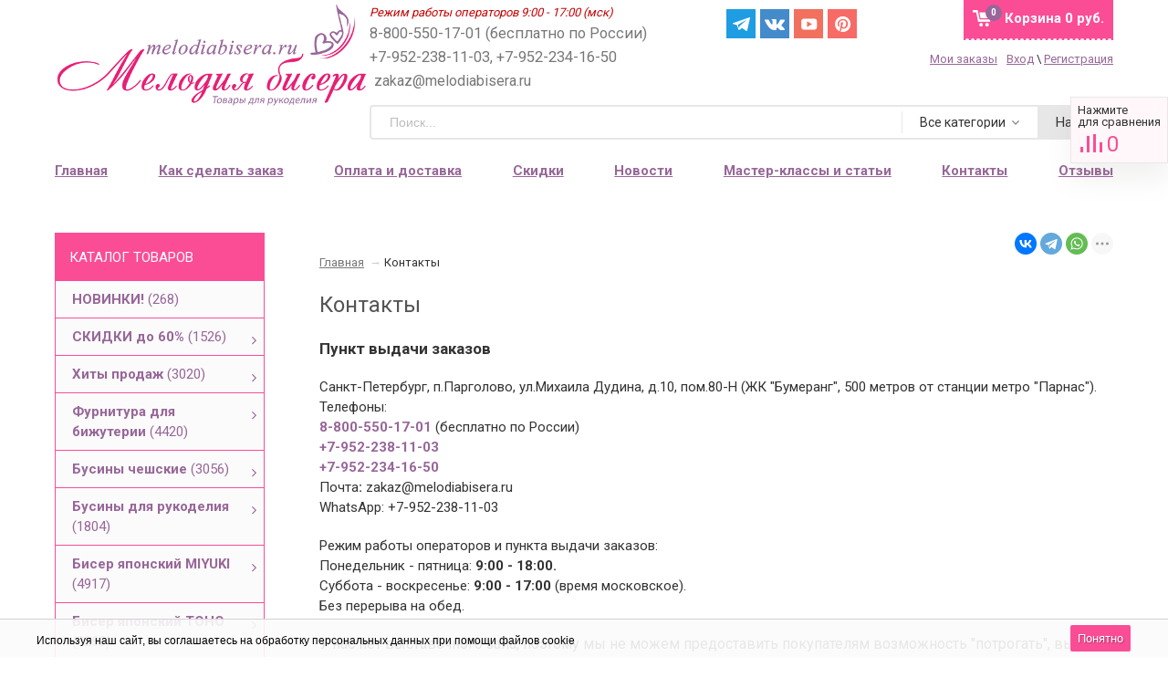

--- FILE ---
content_type: text/html; charset=utf-8
request_url: https://melodiabisera.ru/contacts/
body_size: 35892
content:


<!DOCTYPE html><html><head prefix=
"og: http://ogp.me/ns#
fb: http://ogp.me/ns/fb#
og: http://opengraphprotocol.org/schema#
fb: http://www.facebook.com/2008/fbml#
product: http://ogp.me/ns/product#"><meta http-equiv="Content-Type" content="text/html; charset=utf-8"/><title>Контакты интернет магазина Мелодия бисера</title><meta name="Description" content="Адрес пункта выдачи заказов, телефоны и e-mail.
Подробная схема проезда, банковские реквизиты и фотографии наших сотрудников." /><meta name="viewport" content="width=device-width, initial-scale=1.0"><meta name="wa-expert-hash" content="7d9704cde8cb585c973724a5fe3db223a7aef7" /><meta name="cmsmagazine" content="0de1bce7a34ea1d91c95c81b0ba94cf9" /><meta name="yandex-verification" content="5e760cb9cc20e804" /><meta name="verify-admitad" content="ff7336f13d" /><meta name="p:domain_verify" content="8916f6aaaa096fef7900a48e75ef7c45"/><link rel="icon" href="/favicon.svg" type="image/svg"><link rel="alternate" type="application/rss+xml" title="RSS &mdash; Мелодия бисера" href="https://melodiabisera.ru/news/rss/"><link href="/wa-data/public/site/themes/sidebar/sidebar.css?v2.0.1.3040" rel="stylesheet" type="text/css"/><link rel="stylesheet" href="/wa-data/public/site/themes/sidebar/fonts/font-awesome.min.css"><link href="/wa-apps/shop/plugins/productpreview/js/fancybox/jquery.fancybox.css?8.21.0" rel="stylesheet"><script type="text/javascript" src="/wa-content/js/jquery/jquery-1.11.1.min.js" ></script><script type="text/javascript" src="/wa-content/js/jquery/jquery-migrate-1.2.1.min.js"></script><script type="text/javascript" src="/wa-data/public/site/themes/sidebar/sidebar.js?v2.0.1.3040"></script><script src="/wa-data/public/site/themes/sidebar/modernizr-custom.js"></script><script src="/wa-data/public/site/themes/sidebar/current-device.min.js" async></script><script src="/wa-apps/shop/plugins/productpreview/js/fancybox/jquery.fancybox.pack.js?8.21.0"></script><script src="/wa-apps/shop/plugins/flexdiscount/js/flexdiscountFrontend.min.js?4.42.0"></script><script src="/wa-apps/shop/plugins/ecommerce/assets/frontend.bundle.js?8.21.0"></script><script src="/wa-content/js/jquery-plugins/jquery.cookie.js"></script><link href="/wa-data/public/blog/themes/sidebar/sidebar.blog.css?v2.0.2.212" rel="stylesheet" type="text/css"><link href="/wa-data/public/shop/themes/sidebar/sidebar.shop.css?v2.0.1.3040" rel="stylesheet" type="text/css"><link href="/wa-data/public/shop/themes/sidebar/jquery.bxslider.css?v2.0.1.3040" rel="stylesheet" /><script src="/wa-data/public/shop/themes/sidebar/jquery.bxslider.min.js?v2.0.1.3040"></script><script type="text/javascript" src="/wa-apps/shop/js/lazy.load.js?v8.21.0.49"></script><script type="text/javascript" src="/wa-data/public/shop/themes/sidebar/sidebar.shop.js?v2.0.1.3040"></script><script src="/wa-data/public/shop/themes/sidebar/jquery.cookie.js?v2.0.1.3040"></script><script src="//vk.com/js/api/openapi.js" type="text/javascript"></script><script type="text/javascript" src="/wa-content/js/jquery-plugins/jquery.retina.min.js?v3.7.0"></script><script type="text/javascript">$(window).load(function(){ $('.product-list img,.related img,.cart img,#product-image').retina()});</script><script type="text/javascript">
$(window).load(function(){
$(document.body).on('click', '.quantity-minus', function() {
    var quantity = parseInt($(this).next().val());
    if (quantity > 1) quantity = quantity - 1;
    $(this).next().val(quantity);
});
$(document.body).on('click', '.quantity-plus', function() {
    var quantity = parseInt($(this).prev().val());
    if (quantity >= 0) quantity = quantity + 1;
    $(this).prev().val(quantity);
});
$(".reed-more").click(function(e) {
  e.preventDefault();
  $('.reed-more-next').toggle( "fast", function() {});
});
});
</script><link rel="stylesheet" href="/wa-apps/shop/plugins/storequickorder/css/storequickorder.css"><style>
/* Стиль отвечающий за кнопку "Заказать" в диалоговом окне */
#storequickorder input.submit-button {/* width: 96%; margin-left: 2%; - кнопка во всю ширину */
}/* Стиль названий полей в диалоговом окне */
#storequickorder div.wa-name {/* text-align: right; - прижимает название к праву */
}</style><script  type="text/javascript" src="/wa-apps/shop/plugins/storequickorder/js/storequickorder.js">
</script><script  type="text/javascript">
function storequickorder_event_order_created() {
    //yaCounterXXXXXX.reachGoal('TARGET_NAME');
    //return true;
}
$(function(){ $.storequickorder.setOptions({always_show_active_button : false,button_name : "Купить в 1 клик",button_cart_name : "Купить в 1 клик",button_name_not_available : "Купить в 1 клик",window_vert_align : true,window_style_position_absolute : false,window_margin_top : "200",check_stock_delay : "200",yaCounter_enabled : false,ga_enabled : false,yaCounter_id : "",yaCounter_target_name : "",ga_id : "",ga_target_name : ""}) });</script><link href="/wa-apps/shop/plugins/wish/css/style.css?v100.0.0" rel="stylesheet" type="text/css"><style type="text/css">
#wish-form .wish-modal__close {background-color: #ed5153;}#wish-form .wish-form__button,#wish-form .wish-form__button:hover {background: #ed5153;box-shadow: 0 3px #e14043;}#wish-form .jq-radio.checked .jq-radio__div {background:#ed5153;}#wish-form .jq-radio {border-color: #ed5153;}</style><script>if(typeof(window.jQuery.styler) == 'undefined') document.write(unescape('%3Cscript src=\"/wa-apps/shop/plugins/wish/js/jquery.formstyler.min.js\"%3E%3C/script%3E'))</script><script type="text/javascript" src="/wa-apps/shop/plugins/wish/js/scripts.js"></script><script src='/wa-apps/shop/plugins/arrived/js/main.js?v3.2.2'></script><script type='text/javascript'> var arrived_ignore_stock_count = 0; </script><link rel='stylesheet' href='/wa-apps/shop/plugins/arrived/css/main.css?v3.2.2' /><script type="text/javascript">
		$(document).ready(function() {
			$('.fancybox').fancybox();
		});
	</script><style>
a.productpreview-button {font-size: 12px;color: #000000;text-decoration: none;position: absolute;top: 47%;margin-top: -38px;left: 50%;width: 140px;margin-left: -70px;z-index: 2080;padding: 2px 0;text-align: center;display: none;border: 1px solid transparent;box-shadow: 0 1px 2px rgba(0,0,0,0.2);border-radius: 7px;background: rgba(255, 255, 255, 0.8);-moz-transition: background .5s ease, border 0.5s ease, color 0.5s ease, box-shadow 0.5s ease;-webkit-transition: background .5s ease, border 0.5s ease, color 0.5s ease, box-shadow 0.5s ease;-o-transition: background .5s ease, border 0.5s ease, color 0.5s ease, box-shadow 0.5s ease;}ul.product-list li a.productpreview-button:hover{display: inline;background: rgba(252, 5, 5, 0.6);color: #fff !important;text-decoration: none;}.product-list li{position: relative;}ul.product-list li:hover a.productpreview-button{display: inline;}.my-order-content a.productpreview-button, .my-orders-table a.productpreview-button, .s-order-list a.productpreview-button {display: block;position: unset;margin: 0px;background: #ffe4ef;margin-top: 10px;}</style><script>
			if (typeof(jQuery) == 'undefined') {
				document.write('<script src="/wa-apps/shop/plugins/incarts/js/jquery-3.1.0.min.js" type="text/javascript"><\/script>');
			}		

			jQuery( document ).ready(function( $ ) {
				if($('span').is('.noInCarts')) {
					if ($('.noInCarts').parents('form').find("button[type='submit'] span").length) {
						$('.noInCarts').parents('form').find("button[type='submit']").each(function(index, element) {
							$(element).on('click', function() {$(this).addClass('submitInCarts');})
						});
					} else {
						$('.noInCarts').parents('form').find("input[type='submit']").each(function(index, element) {
							$(element).on('click', function() {$(this).addClass('submitInCarts');})
						});
					}
				}

				$('.inCarts').each(function(i,e) {
					var count = $(e).attr('data-count');

					if ($('.inCarts').parents('form').find("button[type='submit'] span").length) {$(e).parents('form').find("button[type='submit'] span").html('В корзине '+count+'шт.');$(e).parents('form').find("button[type='submit']").addClass('submitInCarts');} else {$(e).parents('form').find("input[type='submit']").val('В корзине '+count+'шт.');$(e).parents('form').find("input[type='submit']").addClass('submitInCarts');}
				})
			});
		</script><style>i.icon16-flexdiscount.loading{background-image:url(https://melodiabisera.ru/wa-apps/shop/plugins/flexdiscount/img/loading16.gif)}i.flexdiscount-big-loading{background:url(https://melodiabisera.ru/wa-apps/shop/plugins/flexdiscount/img/loading.gif) no-repeat}.fl-is-loading > * { opacity: 0.3; }.fl-is-loading { position:relative }.fl-is-loading:after{ position:absolute; top:0;left:0;content:"";width:100%;height:100%; background:url(https://melodiabisera.ru/wa-apps/shop/plugins/flexdiscount/img/loader2.gif) center center no-repeat}.fl-loader-2:after{ position:absolute; top:0;left:0;content:"";width:100%;height:100%; background:url(/wa-content/img/loading16.gif) center center no-repeat}i.icon16-flexdiscount{background-repeat:no-repeat;height:16px;width:16px;display:inline-block;text-indent:-9999px;text-decoration:none!important;vertical-align:top;margin:-.1em .25em 0 0}i.flexdiscount-big-loading{display:inline-block;width:32px;height:32px;margin:15px 0}.flexdiscount-coup-del-block,.flexdiscount-loader{display:none}.align-center{text-align:center}.flexdiscount-coup-result,.flexdiscount-form,.flexdiscount-price-block,.flexdiscount-user-affiliate,.flexdiscount-user-discounts{margin:10px 0}.flexdiscount-coup-result{color:green}.flexdiscount-coup-result.flexdiscount-error{color:red}.flexdiscount-max-affiliate,.flexdiscount-max-discount{font-size:1.5em;color:#c03;font-weight:600}.flexdiscount-coupon-delete:before{content:'x';padding:5px;-webkit-border-radius:50%;-moz-border-radius:50%;border-radius:50%;border:2px solid red;width:.5em;height:.5em;display:inline-block;text-align:center;line-height:.5em;margin-right:5px;font-size:1.3em;color:red;font-weight:700;vertical-align:middle}.flexdiscount-price-block{display:inline-block}.flexdiscount-product-discount{display:table}.flexdiscount-my-content>div{padding:10px}.flexdiscount-discounts-affiliate{color:#c03;background:#fff4b4;padding:5px 10px;border-radius:20px}/***********************
*
* ru: Блок Доступных скидок и бонусов
* en: Available discount and bonuses
*
************************/
/**
* Обертка
* Wrap
*/
.flexdiscount-available-discount { }/**
* Блок вывода Доступных скидок и бонусов
* Available discount and bonuses
*/
.flexdiscount-alldiscounts { clear: none; background-color: #FFFFFF;margin: 10px 0; }/**
* Шапка
* Header block
*/
.flexdiscount-alldiscounts-heading { background: #fff4b4; text-transform: uppercase; padding: 10px 15px;}/**
* Заголовок шапки
* Header text
*/
.flexdiscount-alldiscounts-heading .h3 { font-size: 14px; margin: 0; padding: 0; color: #444;}/*
* Ширина таблицы
* Width table
*/
.flexdiscount-alldiscounts table { width: 100%; }/*
* Внешний отступ неупорядоченных списков
* Margin of unordered lists
*/
.flexdiscount-alldiscounts ul { margin: 0; }/*
* Стили таблицы
* Table styles
*/
.flexdiscount-alldiscounts .flexdiscount-table { border-left: 1px solid #000; border-top: 1px solid #000; width: 100%; margin: 0; }/*
* Стили заголовков и ячеек таблицы
* Table cells styles
*/
.flexdiscount-alldiscounts .flexdiscount-table td, .flexdiscount-alldiscounts .flexdiscount-table th { color: #000; border: 1px solid #000; padding: 5px; }.fl-discount-skus { margin-bottom: 10px; }tr.fl-discount-skus td { padding: 10px 5px; }/***********************
*
* ru: Блок Действующих скидок и бонусов
* en: Product active discounts and bonuses
*
************************/
/**
* Обертка
* Wrap
*/
.flexdiscount-product-discount { display: table; }/**
* Блок вывода Действующих скидок и бонусов
* Product active discounts and bonuses block
*/
.flexdiscount-pd-block { background-color: #FFFFFF; margin: 10px 0; }/**
* Шапка
* Header block
*/
.flexdiscount-pd-block .flexdiscount-heading, #yourshop .flexdiscount-pd-block .flexdiscount-heading { background: #163bdb; text-transform: uppercase; color: #333333; padding: 10px 15px;}/**
* Заголовок шапки
* Header text
*/
.flexdiscount-pd-block .flexdiscount-heading .h3 { font-size: 14px; margin: 0; padding: 0; color: #fff;}/*
* Внешний отступ неупорядоченных списков
* Margin of unordered lists
*/
.flexdiscount-pd-block ul { margin: 0; }/*
* Стили таблицы
* Table styles
*/
.flexdiscount-pd-block .flexdiscount-table { border-left: 1px solid #000; border-top: 1px solid #000; width: 100%; margin: 0; }/*
* Стили заголовков и ячеек таблицы
* Table cells styles
*/
.flexdiscount-pd-block .flexdiscount-table td, .flexdiscount-pd-block .flexdiscount-table th { color: #000; border: 1px solid #000; padding: 10px 5px; }/***********************
*
* ru: Активные скидок и бонусов
* en: Active discounts and bonuses block
*
************************/
/**
* Обертка
* Wrap
*/
#cart-content .flexdiscount-user-discounts {display: flex;clear: both;}/**
* Блок вывода активных скидок и бонусов
* Active discounts and bonuses block
*/
.flexdiscount-discounts { clear: both; overflow: hidden; background-color: #FFFFFF; border: 1px solid #ddd; margin: 10px 0; }/**
* Шапка
* Header block
*/
.flexdiscount-discounts-heading { background: #eee; text-transform: uppercase; color: #333333; padding: 10px 15px; }/**
* Заголовок шапки
* Header text
*/
.flexdiscount-discounts-heading .h3 { font-size: 14px; margin: 0; color: #444; }/**
* Внутренний отступ основной части
* Padding of the block body
*/
.flexdiscount-discounts-body { padding: 0; }/*
* Ширина таблицы
* Width table
*/
.flexdiscount-discounts table { width: 100%; }/*
* Стили неупорядоченных списков
* Styles of unordered lists
*/
.flexdiscount-discounts-body ul { list-style: none; padding: 0; margin: 0; }.flexdiscount-discounts-body li { padding: 10px 15px; background-color: #fefce3; margin: 5px 0; }/*
* Стили для размера скидки
* Styles for discount
*/
.flexdiscount-discounts-price { color: #e8385c; display: inline-block; }/***********************
*
* ru: Дополнительная форма ввода купонов
* en: Additional coupon form
*
************************/
/*
* Цвет сообщения о успешно введенном купоне
* Message color about successfully entered coupon
*/
.flexdiscount-coup-result { color: green; }/*
* Цвет сообщения о неверно введенном купоне
* Message color about incorrectly entered coupon
*/
.flexdiscount-coup-result.flexdiscount-error { color: #ff0000; }/**
* Крестик удаления купона
* Delete coupon cross
*/
.flexdiscount-coupon-delete:before { content: 'x'; padding: 5px; -webkit-border-radius: 50%; -moz-border-radius: 50%; border-radius: 50%; border: 2px solid #ff0000; width: .5em; height: .5em; display: inline-block; text-align: center; line-height: .5em; margin-right: 5px; font-size: 1.3em; color: #ff0000; font-weight: bold; vertical-align: middle; }/***********************
*
* ru: Блок правил запрета
* en: Deny discounts block
*
************************/
/**
* Обертка
* Wrap
*/
.flexdiscount-deny-discount { }/**
* Блок вывода правил запрета
* Deny discounts block
*/
.flexdiscount-denydiscounts { clear: none; background-color: #FFFFFF; border: 1px solid #DDDDDD; -webkit-border-radius: 4px; -moz-border-radius: 4px; border-radius: 4px; margin: 10px 0; }/**
* Шапка
* Header block
*/
.flexdiscount-denydiscounts-heading { background: #ff0000; text-transform: uppercase; -webkit-border-top-left-radius: 3px; -moz-border-top-left-radius: 3px; border-top-left-radius: 3px; -webkit-border-top-right-radius: 3px; -moz-border-top-right-radius: 3px; border-top-right-radius: 3px; padding: 10px 15px;}/**
* Заголовок шапки
* Header text
*/
.flexdiscount-denydiscounts-heading .h3 { font-size: 14px; margin: 0; padding: 0; color: #fff;}/**
* Внутренний отступ основной части
* Padding of the block body
*/
.flexdiscount-denydiscounts-body, .flexdiscount-denydiscounts .flexdiscount-body { padding: 15px; }/*
* Ширина таблицы
* Width table
*/
.flexdiscount-denydiscounts table { width: 100%; }/*
* Внешний отступ неупорядоченных списков
* Margin of unordered lists
*/
.flexdiscount-denydiscounts ul { margin: 0; }/*
* Стили таблицы
* Table styles
*/
.flexdiscount-denydiscounts .flexdiscount-table { border-left: 1px solid #000; border-top: 1px solid #000; width: 100%; margin: 0; }/*
* Стили заголовков и ячеек таблицы
* Table cells styles
*/
.flexdiscount-denydiscounts .flexdiscount-table td, .flexdiscount-denydiscounts .flexdiscount-table th { color: #000; border: 1px solid #000; padding: 5px; }/***********************
*
* ru: Блок цены со скидкой
* en: Block of price with discount
*
************************/
/*
* Обертка
* Wrap
*/
.flexdiscount-price-block { display: inline-block; }/***********************
*
* ru: Скидки в личном кабинете
* en: Discounts in customer account
*
************************/
/*
* Обертка
* Wrap
*/
.flexdiscount-my-content > div { padding: 10px; }/***********************
*
* ru: Остальные стили
* en: Other styles
*
************************/
/*
* Бонусы
* Bonuses
*/
.flexdiscount-discounts-affiliate { color: #c03; background: #fff4b4; padding: 5px 10px; border-radius: 20px; }/**
* Максимальное значение скидок и бонусов в блоках Доступных и Действующих скидок
* Maximum value of discount and bonuses in Available discounts block and Product discounts block
*/
.flexdiscount-max-discount, .flexdiscount-max-affiliate { font-size: 1.3em; color: #c03; font-weight: 600; }</style><script>$(function() {$.flexdiscountFrontend = new FlexdiscountPluginFrontend({urls: {couponAddUrl: '/flexdiscount/couponAdd/',updateDiscountUrl: '/flexdiscount/update/',refreshCartUrl: '/flexdiscount/cartUpdate/',deleteUrl: '/flexdiscount/couponDelete/',cartSaveUrl: {shop: '/cart/save/',plugin: '/my/'},cartDeleteUrl: {shop: '/cart/delete/',plugin: '/my/'},cartAddUrl: {shop: '/cart/add/',plugin: '/my/'}},updateInfoblocks: 1,hideDefaultAffiliateBlock: '',ss8forceUpdate: '0',addAffiliateBlock: 0,loaderType: 'loader3',locale: 'ru_RU',settings: {"enable_frontend_cart_hook":0},ss8UpdateAfterPayment: 0,shopVersion: '8.21.0.49'});});</script><link rel="stylesheet" href="https://melodiabisera.ru/wa-data/public/shop/themes/sidebar/searchpro_plugin_field.css?v1.14.3" /><link rel="stylesheet" href="https://melodiabisera.ru/wa-data/public/shop/plugins/searchpro/stylesheet/sidebar/field.css?1758255891" /><script src="/wa-apps/shop/plugins/searchpro/assets/frontend.field.js?v1.14.3" defer></script><script>
	(function () {
		var google_ecommerce_variable = "googleEnhancedEcommerceLayer";
		window[google_ecommerce_variable] = [];

		var init_deferred = window.ecommerce_plugin_init_deferred = window.ecommerce_plugin_init_deferred || jQuery.Deferred();

		var load_deferred = window.ecommerce_plugin_load_deferred = window.ecommerce_plugin_load_deferred || jQuery.Deferred();
		var gtag_loaded =jQuery.Deferred();
		var plugin_instance_init =jQuery.Deferred();

		var is_google_gtag_script_import_enabled = false;

		if (is_google_gtag_script_import_enabled) {
			var url = "https:\/\/www.googletagmanager.com\/gtag\/js?id=&l=googleEnhancedEcommerceLayer";

			var script = document.createElement("script");
			script.type = "text/javascript";
			if(script.readyState) {  // only required for IE <9
				script.onreadystatechange = function() {
					if ( script.readyState === "loaded" || script.readyState === "complete" ) {
						script.onreadystatechange = null;
						gtag_loaded.resolve();
					}
				};
			} else {  //Others
				script.onload = function() {
					gtag_loaded.resolve();
				};
			}

			script.src = url;
			document.getElementsByTagName( "head" )[0].appendChild(script);
		} else {
			gtag_loaded.resolve();
		}

		plugin_instance_init.then(function () {
			gtag_loaded.then(function () {
				init_deferred.resolve();
			})
		});

		$(function () {
			load_deferred.then(function() {
				var ecommerce_state = {"cart_items":[],"is_admin_page":false,"currency":"RUB","google_ecommerce_variable":"googleEnhancedEcommerceLayer","cart_add_url":"\/cart\/add\/","cart_save_url":"\/cart\/save\/","cart_delete_url":"\/cart\/delete\/","order_cart_save_url":"\/order\/cart\/save\/","ecommerce_prepare_sku_detail_url":"\/ecommerce_prepare_data\/sku_detail\/","ecommerce_prepare_add_to_cart_url":"\/ecommerce_prepare_data\/add_to_cart\/","ecommerce_prepare_remove_from_cart_url":"\/ecommerce_prepare_data\/remove_from_cart\/","ecommerce_prepare_change_cart_url":"\/ecommerce_prepare_data\/change_cart\/","ecommerce_prepare_products_list":"\/ecommerce_prepare_data\/products_list\/","plugin_config":{"is_plugin_enabled":true,"is_yandex_data_sending_enabled":true,"yandex_counter_id":"","yandex_new_order_goal_id":"55557514","is_google_data_sending_enabled":false,"is_google_gtag_script_import_enabled":false,"google_analytics_property_id":"","is_dynamic_adwords_remarketing_enabled":false,"google_adwords_prodid_dimension_index":null,"google_adwords_pagetype_dimension_index":null,"google_adwords_totalvalue_dimension_index":null,"google_adwords_category_dimension_index":null}};

				window.initEcommercePlugin(ecommerce_state);

				plugin_instance_init.resolve();
			});
		});
	})();
</script><script src="/wa-data/public/shop/themes/sidebar/plugins/reviewsplus/reviewsplus-frontend.js" type="text/javascript"></script><link href="/wa-apps/shop/plugins/reviewsplus/css/shopReviewsplusPluginFrontend.css" rel="stylesheet" type="text/css"><link href="/wa-data/public/shop/themes/sidebar/plugins/reviewsplus/user.css" rel="stylesheet" type="text/css"><meta property="og:url" content="https://melodiabisera.ru/contacts/"><meta property="og:title" content="Контакты интернет магазина Мелодия бисера"><meta property="og:description" content="Адрес пункта выдачи заказов, телефоны и e-mail.
Подробная схема проезда, банковские реквизиты и фотографии наших сотрудников."><meta name="yandex-verification" content="c79a11fd55a8f265" /><meta name="google-site-verification" content="RNHK_IhMmKGlE6V-PdzvTAOt4_UepVAjGI4ffDrmP-g" /><!--[if lte IE 9]>
    <script>
    document.createElement('header');
    document.createElement('nav');
      document.createElement('main');
    document.createElement('section');
    document.createElement('article');
    document.createElement('aside');
    document.createElement('footer');
    document.createElement('figure');
    document.createElement('hgroup');
    document.createElement('menu');
    </script>
    <style>.related, .app-navigation, .product-list, .container { overflow: hidden; } .dropdown { display:table; width: 100%; } .app-navigation ul.menu-h li { margin: auto 2% !important; float: none; display: inline-block } .promo { display: none }  .index-page .container main.content .content, .content, main .comments, main .post, main>h1, .category-name, #product-list, .reviews-branch, .wish-list, #wa-my-info-wrapper, .my-orders-table, .my-order-content, #compare-table { margin-left: 290px !important; } #product-page .clear-both+.content, .product-internal+.content,  main.content .content #page  { margin-left: 0px !important; } .triple+.triple { margin-left: 690px !important; }</style>
    <![endif]--></head><body id="shop" class="is_customer"><section id="wrap"><div class="site-header"><header><div class="title"><a href="/"><img src="/wa-data/public/site/themes/sidebar/img/logo.png" alt="Мелодия бисера" id="logo" /></a></div><div class="header-info"><div class="header-info-top"><span class="worktime">Режим работы операторов 9:00 - 17:00 (мск)</span><div class="offline">
8-800-550-17-01 (бесплатно по России) +7-952-238-11-03, +7-952-234-16-50
<span class="mail">zakaz@melodiabisera.ru</span></div><div class="messenger"><a target="_blank" href="https://t.me/melodiabisera" class="social-sprite s-tg">Telegram</a><a target="_blank" href="https://vk.com/melodiabisera" class="social-sprite s-vk">Вконтакте</a><a target="_blank" href="https://www.youtube.com/channel/UCSnRRdgUmWkN9CpBpAceD9Q" class="social-sprite s-yt">Yuotube</a><a target="_blank" href="https://www.pinterest.ru/melodiabisera/" class="social-sprite s-pi">Pinterest</a></div><style>
.messenger.messenger-mobile { display: none; }.messenger { position: absolute; left: 48%; display: flex; }.messenger__item { margin-right: 5px; }.messenger .social-sprite { width: 32px; height: 32px; margin: 0px 5px 0px 0 !important; }@media screen and (max-width: 960px) {.messenger { display: none; }.messenger.messenger-mobile { display: flex; left: 15px; top: 65px; }.messenger-mobile .messenger__item { margin-right: 8px; }.messenger.messenger-mobile img { width: 24px; }.messenger .social-sprite { width: 24px; height: 24px; margin: 0px 8px 0px 0 !important; }.messenger .s-yt { background-position: -148px -31px; background-size: 292px; }.messenger .s-in { background-position: -232px -31px; background-size: 286px; }.messenger .s-vk { background-position: -2px -31px; background-size: 286px; }.messenger .s-tg { background-position: -231px -33px; background-size: 286px; }}</style><div id="cart" class="no-mobile-cart empty"><a href="/cart/" class="cart-total"><span class="my-cart1">Корзина</span>
0 руб.
</a><span class="cart-count">0</span></div><div class="au-user"><div><a href="/my/orders/" style=" margin-right:10px">Мои заказы</a><span class="login-link"><a rel="nofollow" class="fancybox fancybox-login-popup" href="#popup_login">Вход</a> \ <a rel="nofollow" class="not-visited" href="/signup/">Регистрация</a><div class='login_popup'><i class="popup__tail" aria-hidden=""></i><b>Войдите.</b> Мы узнаем Вас, предоставим персональные скидки, сохраним Корзину и историю заказов.<br><br>
Каждому новому покупателю мы <b>дарим 2 купона со скидками: 10 и 15%</b>.<br><br>
Купон на скидку поступит Вам на e-mail после регистрации.<br>
Проверьте почту перед оформлением заказа.
</div></span></div></div></div><div class="header-info-bottom"><div class="js-searchpro__field-wrapper" id="searchpro-field-wrapper-697072f136a3a" data-params="{&quot;dropdown_status&quot;:true,&quot;category_status&quot;:true,&quot;dropdown_min_length&quot;:3,&quot;history_cookie_key&quot;:&quot;shop_searchpro_search_history&quot;,&quot;popular_status&quot;:true,&quot;popular_max_count&quot;:5,&quot;history_status&quot;:true,&quot;history_search_status&quot;:true,&quot;history_max_count&quot;:5,&quot;clear_button_status&quot;:true,&quot;escape_slash&quot;:true,&quot;dropdown_url&quot;:&quot;\/searchpro-plugin\/dropdown\/&quot;,&quot;results_url&quot;:&quot;\/search&quot;,&quot;helper_dropdown&quot;:{&quot;current&quot;:&quot;&lt;div class=\&quot;searchpro__dropdown\&quot;&gt;\r\n\t&lt;div class=\&quot;searchpro__dropdown-group searchpro__dropdown-group-history\&quot;&gt;\r\n\t\t\t\t\t&lt;div class=\&quot;searchpro__dropdown-group-title\&quot;&gt;\r\n\t\t\t\t\u041f\u043e\u043f\u0443\u043b\u044f\u0440\u043d\u044b\u0435 \u0437\u0430\u043f\u0440\u043e\u0441\u044b\r\n\t\t\t&lt;\/div&gt;\r\n\t\t\t&lt;div class=\&quot;searchpro__dropdown-group-entities js-searchpro__dropdown-entities\&quot;&gt;\r\n\t\t\t\t\t\t\t\t\t&lt;a class=\&quot;searchpro__dropdown-entity js-searchpro__dropdown-entity\&quot;\r\n\t\t\t\t\t data-action=\&quot;value:data-value\&quot; data-value=\&quot;\u0431\u0438\u0441\u0435\u0440\&quot; href=\&quot;\/search\/%D0%B1%D0%B8%D1%81%D0%B5%D1%80\/\&quot;&gt;\r\n\t\t\t\t\t\t\u0431\u0438\u0441\u0435\u0440\r\n\r\n\t\t\t\t\t\t\t\t\t\t\t&lt;\/a&gt;\r\n\t\t\t\t\t\t\t\t\t&lt;a class=\&quot;searchpro__dropdown-entity js-searchpro__dropdown-entity\&quot;\r\n\t\t\t\t\t data-action=\&quot;value:data-value\&quot; data-value=\&quot;\u043a\u0430\u043d\u0438\u0442\u0435\u043b\u044c\&quot; href=\&quot;\/search\/%D0%BA%D0%B0%D0%BD%D0%B8%D1%82%D0%B5%D0%BB%D1%8C\/\&quot;&gt;\r\n\t\t\t\t\t\t\u043a\u0430\u043d\u0438\u0442\u0435\u043b\u044c\r\n\r\n\t\t\t\t\t\t\t\t\t\t\t&lt;\/a&gt;\r\n\t\t\t\t\t\t\t\t\t&lt;a class=\&quot;searchpro__dropdown-entity js-searchpro__dropdown-entity\&quot;\r\n\t\t\t\t\t data-action=\&quot;value:data-value\&quot; data-value=\&quot;\u043f\u0430\u0439\u0435\u0442\u043a\u0438\&quot; href=\&quot;\/search\/%D0%BF%D0%B0%D0%B9%D0%B5%D1%82%D0%BA%D0%B8\/\&quot;&gt;\r\n\t\t\t\t\t\t\u043f\u0430\u0439\u0435\u0442\u043a\u0438\r\n\r\n\t\t\t\t\t\t\t\t\t\t\t&lt;\/a&gt;\r\n\t\t\t\t\t\t\t\t\t&lt;a class=\&quot;searchpro__dropdown-entity js-searchpro__dropdown-entity\&quot;\r\n\t\t\t\t\t data-action=\&quot;value:data-value\&quot; data-value=\&quot;toho\&quot; href=\&quot;\/search\/toho\/\&quot;&gt;\r\n\t\t\t\t\t\ttoho\r\n\r\n\t\t\t\t\t\t\t\t\t\t\t&lt;\/a&gt;\r\n\t\t\t\t\t\t\t\t\t&lt;a class=\&quot;searchpro__dropdown-entity js-searchpro__dropdown-entity\&quot;\r\n\t\t\t\t\t data-action=\&quot;value:data-value\&quot; data-value=\&quot;23980\&quot; href=\&quot;\/search\/23980\/\&quot;&gt;\r\n\t\t\t\t\t\t23980\r\n\r\n\t\t\t\t\t\t\t\t\t\t\t&lt;\/a&gt;\r\n\t\t\t\t\t\t\t&lt;\/div&gt;\r\n\t\t\t\t&lt;div class=\&quot;js-searchpro__dropdown-history\&quot;&gt;\r\n\t\t\t\t\t&lt;\/div&gt;\r\n\t&lt;\/div&gt;\r\n&lt;\/div&gt;\r\n&quot;,&quot;template&quot;:&quot;&lt;div class=\&quot;searchpro__dropdown\&quot;&gt;\r\n\t&lt;div class=\&quot;searchpro__dropdown-group searchpro__dropdown-group-history\&quot;&gt;\r\n\t\t\t\t\t&lt;div class=\&quot;searchpro__dropdown-group-title\&quot;&gt;\r\n\t\t\t\t\u041f\u043e\u043f\u0443\u043b\u044f\u0440\u043d\u044b\u0435 \u0437\u0430\u043f\u0440\u043e\u0441\u044b\r\n\t\t\t&lt;\/div&gt;\r\n\t\t\t&lt;div class=\&quot;searchpro__dropdown-group-entities js-searchpro__dropdown-entities\&quot;&gt;\r\n\t\t\t\t\t\t\t\t\t&lt;a class=\&quot;searchpro__dropdown-entity js-searchpro__dropdown-entity\&quot;\r\n\t\t\t\t\t data-action=\&quot;value:data-value\&quot; data-value=\&quot;\u0431\u0438\u0441\u0435\u0440\&quot; href=\&quot;\/search\/%D0%B1%D0%B8%D1%81%D0%B5%D1%80\/\&quot;&gt;\r\n\t\t\t\t\t\t\u0431\u0438\u0441\u0435\u0440\r\n\r\n\t\t\t\t\t\t\t\t\t\t\t&lt;\/a&gt;\r\n\t\t\t\t\t\t\t\t\t&lt;a class=\&quot;searchpro__dropdown-entity js-searchpro__dropdown-entity\&quot;\r\n\t\t\t\t\t data-action=\&quot;value:data-value\&quot; data-value=\&quot;\u043a\u0430\u043d\u0438\u0442\u0435\u043b\u044c\&quot; href=\&quot;\/search\/%D0%BA%D0%B0%D0%BD%D0%B8%D1%82%D0%B5%D0%BB%D1%8C\/\&quot;&gt;\r\n\t\t\t\t\t\t\u043a\u0430\u043d\u0438\u0442\u0435\u043b\u044c\r\n\r\n\t\t\t\t\t\t\t\t\t\t\t&lt;\/a&gt;\r\n\t\t\t\t\t\t\t\t\t&lt;a class=\&quot;searchpro__dropdown-entity js-searchpro__dropdown-entity\&quot;\r\n\t\t\t\t\t data-action=\&quot;value:data-value\&quot; data-value=\&quot;\u043f\u0430\u0439\u0435\u0442\u043a\u0438\&quot; href=\&quot;\/search\/%D0%BF%D0%B0%D0%B9%D0%B5%D1%82%D0%BA%D0%B8\/\&quot;&gt;\r\n\t\t\t\t\t\t\u043f\u0430\u0439\u0435\u0442\u043a\u0438\r\n\r\n\t\t\t\t\t\t\t\t\t\t\t&lt;\/a&gt;\r\n\t\t\t\t\t\t\t\t\t&lt;a class=\&quot;searchpro__dropdown-entity js-searchpro__dropdown-entity\&quot;\r\n\t\t\t\t\t data-action=\&quot;value:data-value\&quot; data-value=\&quot;toho\&quot; href=\&quot;\/search\/toho\/\&quot;&gt;\r\n\t\t\t\t\t\ttoho\r\n\r\n\t\t\t\t\t\t\t\t\t\t\t&lt;\/a&gt;\r\n\t\t\t\t\t\t\t\t\t&lt;a class=\&quot;searchpro__dropdown-entity js-searchpro__dropdown-entity\&quot;\r\n\t\t\t\t\t data-action=\&quot;value:data-value\&quot; data-value=\&quot;23980\&quot; href=\&quot;\/search\/23980\/\&quot;&gt;\r\n\t\t\t\t\t\t23980\r\n\r\n\t\t\t\t\t\t\t\t\t\t\t&lt;\/a&gt;\r\n\t\t\t\t\t\t\t&lt;\/div&gt;\r\n\t\t\t\t&lt;div class=\&quot;js-searchpro__dropdown-history\&quot;&gt;\r\n\t\t\t\t\t\t\t&lt;div class=\&quot;searchpro__dropdown-group-title\&quot;&gt;\r\n\t\t\t\t\t\u0418\u0441\u0442\u043e\u0440\u0438\u044f \u0437\u0430\u043f\u0440\u043e\u0441\u043e\u0432\r\n\t\t\t\t&lt;\/div&gt;\r\n\t\t\t\t&lt;div class=\&quot;searchpro__dropdown-group-entities js-searchpro__dropdown-entities\&quot;&gt;\r\n\t\t\t\t\t\t\t\t\t\t\t&lt;a class=\&quot;searchpro__dropdown-entity js-searchpro__dropdown-entity\&quot;\r\n\t\t\t\t\t\t data-action=\&quot;value:data-value\&quot; data-value=\&quot;\&quot; href=\&quot;\/search\/%QUERY%\/\&quot;&gt;\r\n\t\t\t\t\t&lt;span class=\&quot;js-searchpro__dropdown-entity_query\&quot;&gt;\r\n\t\t\t\t\t\t\r\n\t\t\t\t\t&lt;\/span&gt;\r\n\t\t\t\t\t\t\t\t\t\t\t\t\t\t\t&lt;div class=\&quot;searchpro__dropdown-entity_delete-button js-searchpro__dropdown-entity_delete-button\&quot;&gt;\r\n\t\t\t\t\t\t\t\t\t\u0423\u0434\u0430\u043b\u0438\u0442\u044c\r\n\t\t\t\t\t\t\t\t&lt;\/div&gt;\r\n\t\t\t\t\t\t\t\t\t\t\t\t\t&lt;\/a&gt;\r\n\t\t\t\t\t\t\t\t\t&lt;\/div&gt;\r\n\t\t\t\t\t&lt;\/div&gt;\r\n\t&lt;\/div&gt;\r\n&lt;\/div&gt;\r\n&quot;}}" ><div class="js-searchpro__field"><div class="searchpro__field"><div class="searchpro__field-container js-searchpro__field-container"><div class="searchpro__field-input-container"><input class="searchpro__field-input js-searchpro__field-input" autocomplete="disabled"
placeholder="Поиск..." /><div class="searchpro__field-clear-button js-searchpro__field-clear-button" style="display: none;"></div></div><div class="searchpro__field-categories-container"><input type="hidden" name="category_id"
value="0"
class="js-searchpro__field-category-input"/><div class="searchpro__field-categories-label js-searchpro__field-category-selector"><span>
Все категории
</span></div><ul class="searchpro__field-categories-list js-searchpro__field-categories-list"><li class="js-searchpro__field-category searchpro__field-category searchpro__field-category-all selected"
data-id="0">Все категории
</li><li class="js-searchpro__field-category searchpro__field-category" data-id="406"
title="НОВИНКИ!"><span >
НОВИНКИ!
</span></li><li class="js-searchpro__field-category searchpro__field-category" data-id="701"
title="СКИДКИ до 60%"><span >
СКИДКИ до 60%
</span></li><li class="js-searchpro__field-category searchpro__field-category" data-id="737"
title="Хиты продаж"><span >
Хиты продаж
</span></li><li class="js-searchpro__field-category searchpro__field-category" data-id="76"
title="Фурнитура для бижутерии"><span >
Фурнитура для бижутерии
</span></li><li class="js-searchpro__field-category searchpro__field-category" data-id="308"
title="Бусины чешские"><span >
Бусины чешские
</span></li><li class="js-searchpro__field-category searchpro__field-category" data-id="39"
title="Бусины для рукоделия"><span >
Бусины для рукоделия
</span></li><li class="js-searchpro__field-category searchpro__field-category" data-id="218"
title="Бисер японский MIYUKI"><span >
Бисер японский MIYUKI
</span></li><li class="js-searchpro__field-category searchpro__field-category" data-id="192"
title="Бисер японский TOHO"><span >
Бисер японский TOHO
</span></li><li class="js-searchpro__field-category searchpro__field-category" data-id="13"
title="Бисер чешский PRECIOSA"><span >
Бисер чешский PRECIOSA
</span></li><li class="js-searchpro__field-category searchpro__field-category" data-id="651"
title="Бисер чешский MATUBO"><span >
Бисер чешский MATUBO
</span></li><li class="js-searchpro__field-category searchpro__field-category" data-id="5"
title="Бисер китайский"><span >
Бисер китайский
</span></li><li class="js-searchpro__field-category searchpro__field-category" data-id="431"
title="Компоненты SWAROVSKI"><span >
Компоненты SWAROVSKI
</span></li><li class="js-searchpro__field-category searchpro__field-category" data-id="268"
title="Кабошоны"><span >
Кабошоны
</span></li><li class="js-searchpro__field-category searchpro__field-category" data-id="144"
title="Кристаллы"><span >
Кристаллы
</span></li><li class="js-searchpro__field-category searchpro__field-category" data-id="63"
title="Нитки, тросик, леска, резинка, шнуры"><span >
Нитки, тросик, леска, резинка, шнуры
</span></li><li class="js-searchpro__field-category searchpro__field-category" data-id="61"
title="Проволока для бисера"><span >
Проволока для бисера
</span></li><li class="js-searchpro__field-category searchpro__field-category" data-id="51"
title="Инструменты, оборудование"><span >
Инструменты, оборудование
</span></li><li class="js-searchpro__field-category searchpro__field-category" data-id="72"
title="Товары для творчества и рукоделия"><span >
Товары для творчества и рукоделия
</span></li><li class="js-searchpro__field-category searchpro__field-category" data-id="95"
title="Упаковка и хранение"><span >
Упаковка и хранение
</span></li><li class="js-searchpro__field-category searchpro__field-category" data-id="246"
title="Наборы для творчества и рукоделия"><span >
Наборы для творчества и рукоделия
</span></li><li class="js-searchpro__field-category searchpro__field-category" data-id="148"
title="Литература о бисероплетении"><span >
Литература о бисероплетении
</span></li><li class="js-searchpro__field-category searchpro__field-category" data-id="74"
title="Флористические материалы"><span >
Флористические материалы
</span></li><li class="js-searchpro__field-category searchpro__field-category" data-id="655"
title="Разное"><span >
Разное
</span></li></ul></div><div class="searchpro__field-button-container"><div class="searchpro__field-button js-searchpro__field-button">Найти</div></div></div></div></div></div></div></div><div class="max-width-1000"><div class="js-searchpro__field-wrapper" id="searchpro-field-wrapper-697072f138c33" data-params="{&quot;dropdown_status&quot;:true,&quot;category_status&quot;:true,&quot;dropdown_min_length&quot;:3,&quot;history_cookie_key&quot;:&quot;shop_searchpro_search_history&quot;,&quot;popular_status&quot;:true,&quot;popular_max_count&quot;:5,&quot;history_status&quot;:true,&quot;history_search_status&quot;:true,&quot;history_max_count&quot;:5,&quot;clear_button_status&quot;:true,&quot;escape_slash&quot;:true,&quot;dropdown_url&quot;:&quot;\/searchpro-plugin\/dropdown\/&quot;,&quot;results_url&quot;:&quot;\/search&quot;,&quot;helper_dropdown&quot;:{&quot;current&quot;:&quot;&lt;div class=\&quot;searchpro__dropdown\&quot;&gt;\r\n\t&lt;div class=\&quot;searchpro__dropdown-group searchpro__dropdown-group-history\&quot;&gt;\r\n\t\t\t\t\t&lt;div class=\&quot;searchpro__dropdown-group-title\&quot;&gt;\r\n\t\t\t\t\u041f\u043e\u043f\u0443\u043b\u044f\u0440\u043d\u044b\u0435 \u0437\u0430\u043f\u0440\u043e\u0441\u044b\r\n\t\t\t&lt;\/div&gt;\r\n\t\t\t&lt;div class=\&quot;searchpro__dropdown-group-entities js-searchpro__dropdown-entities\&quot;&gt;\r\n\t\t\t\t\t\t\t\t\t&lt;a class=\&quot;searchpro__dropdown-entity js-searchpro__dropdown-entity\&quot;\r\n\t\t\t\t\t data-action=\&quot;value:data-value\&quot; data-value=\&quot;\u0431\u0438\u0441\u0435\u0440\&quot; href=\&quot;\/search\/%D0%B1%D0%B8%D1%81%D0%B5%D1%80\/\&quot;&gt;\r\n\t\t\t\t\t\t\u0431\u0438\u0441\u0435\u0440\r\n\r\n\t\t\t\t\t\t\t\t\t\t\t&lt;\/a&gt;\r\n\t\t\t\t\t\t\t\t\t&lt;a class=\&quot;searchpro__dropdown-entity js-searchpro__dropdown-entity\&quot;\r\n\t\t\t\t\t data-action=\&quot;value:data-value\&quot; data-value=\&quot;\u043a\u0430\u043d\u0438\u0442\u0435\u043b\u044c\&quot; href=\&quot;\/search\/%D0%BA%D0%B0%D0%BD%D0%B8%D1%82%D0%B5%D0%BB%D1%8C\/\&quot;&gt;\r\n\t\t\t\t\t\t\u043a\u0430\u043d\u0438\u0442\u0435\u043b\u044c\r\n\r\n\t\t\t\t\t\t\t\t\t\t\t&lt;\/a&gt;\r\n\t\t\t\t\t\t\t\t\t&lt;a class=\&quot;searchpro__dropdown-entity js-searchpro__dropdown-entity\&quot;\r\n\t\t\t\t\t data-action=\&quot;value:data-value\&quot; data-value=\&quot;\u043f\u0430\u0439\u0435\u0442\u043a\u0438\&quot; href=\&quot;\/search\/%D0%BF%D0%B0%D0%B9%D0%B5%D1%82%D0%BA%D0%B8\/\&quot;&gt;\r\n\t\t\t\t\t\t\u043f\u0430\u0439\u0435\u0442\u043a\u0438\r\n\r\n\t\t\t\t\t\t\t\t\t\t\t&lt;\/a&gt;\r\n\t\t\t\t\t\t\t\t\t&lt;a class=\&quot;searchpro__dropdown-entity js-searchpro__dropdown-entity\&quot;\r\n\t\t\t\t\t data-action=\&quot;value:data-value\&quot; data-value=\&quot;toho\&quot; href=\&quot;\/search\/toho\/\&quot;&gt;\r\n\t\t\t\t\t\ttoho\r\n\r\n\t\t\t\t\t\t\t\t\t\t\t&lt;\/a&gt;\r\n\t\t\t\t\t\t\t\t\t&lt;a class=\&quot;searchpro__dropdown-entity js-searchpro__dropdown-entity\&quot;\r\n\t\t\t\t\t data-action=\&quot;value:data-value\&quot; data-value=\&quot;23980\&quot; href=\&quot;\/search\/23980\/\&quot;&gt;\r\n\t\t\t\t\t\t23980\r\n\r\n\t\t\t\t\t\t\t\t\t\t\t&lt;\/a&gt;\r\n\t\t\t\t\t\t\t&lt;\/div&gt;\r\n\t\t\t\t&lt;div class=\&quot;js-searchpro__dropdown-history\&quot;&gt;\r\n\t\t\t\t\t&lt;\/div&gt;\r\n\t&lt;\/div&gt;\r\n&lt;\/div&gt;\r\n&quot;,&quot;template&quot;:&quot;&lt;div class=\&quot;searchpro__dropdown\&quot;&gt;\r\n\t&lt;div class=\&quot;searchpro__dropdown-group searchpro__dropdown-group-history\&quot;&gt;\r\n\t\t\t\t\t&lt;div class=\&quot;searchpro__dropdown-group-title\&quot;&gt;\r\n\t\t\t\t\u041f\u043e\u043f\u0443\u043b\u044f\u0440\u043d\u044b\u0435 \u0437\u0430\u043f\u0440\u043e\u0441\u044b\r\n\t\t\t&lt;\/div&gt;\r\n\t\t\t&lt;div class=\&quot;searchpro__dropdown-group-entities js-searchpro__dropdown-entities\&quot;&gt;\r\n\t\t\t\t\t\t\t\t\t&lt;a class=\&quot;searchpro__dropdown-entity js-searchpro__dropdown-entity\&quot;\r\n\t\t\t\t\t data-action=\&quot;value:data-value\&quot; data-value=\&quot;\u0431\u0438\u0441\u0435\u0440\&quot; href=\&quot;\/search\/%D0%B1%D0%B8%D1%81%D0%B5%D1%80\/\&quot;&gt;\r\n\t\t\t\t\t\t\u0431\u0438\u0441\u0435\u0440\r\n\r\n\t\t\t\t\t\t\t\t\t\t\t&lt;\/a&gt;\r\n\t\t\t\t\t\t\t\t\t&lt;a class=\&quot;searchpro__dropdown-entity js-searchpro__dropdown-entity\&quot;\r\n\t\t\t\t\t data-action=\&quot;value:data-value\&quot; data-value=\&quot;\u043a\u0430\u043d\u0438\u0442\u0435\u043b\u044c\&quot; href=\&quot;\/search\/%D0%BA%D0%B0%D0%BD%D0%B8%D1%82%D0%B5%D0%BB%D1%8C\/\&quot;&gt;\r\n\t\t\t\t\t\t\u043a\u0430\u043d\u0438\u0442\u0435\u043b\u044c\r\n\r\n\t\t\t\t\t\t\t\t\t\t\t&lt;\/a&gt;\r\n\t\t\t\t\t\t\t\t\t&lt;a class=\&quot;searchpro__dropdown-entity js-searchpro__dropdown-entity\&quot;\r\n\t\t\t\t\t data-action=\&quot;value:data-value\&quot; data-value=\&quot;\u043f\u0430\u0439\u0435\u0442\u043a\u0438\&quot; href=\&quot;\/search\/%D0%BF%D0%B0%D0%B9%D0%B5%D1%82%D0%BA%D0%B8\/\&quot;&gt;\r\n\t\t\t\t\t\t\u043f\u0430\u0439\u0435\u0442\u043a\u0438\r\n\r\n\t\t\t\t\t\t\t\t\t\t\t&lt;\/a&gt;\r\n\t\t\t\t\t\t\t\t\t&lt;a class=\&quot;searchpro__dropdown-entity js-searchpro__dropdown-entity\&quot;\r\n\t\t\t\t\t data-action=\&quot;value:data-value\&quot; data-value=\&quot;toho\&quot; href=\&quot;\/search\/toho\/\&quot;&gt;\r\n\t\t\t\t\t\ttoho\r\n\r\n\t\t\t\t\t\t\t\t\t\t\t&lt;\/a&gt;\r\n\t\t\t\t\t\t\t\t\t&lt;a class=\&quot;searchpro__dropdown-entity js-searchpro__dropdown-entity\&quot;\r\n\t\t\t\t\t data-action=\&quot;value:data-value\&quot; data-value=\&quot;23980\&quot; href=\&quot;\/search\/23980\/\&quot;&gt;\r\n\t\t\t\t\t\t23980\r\n\r\n\t\t\t\t\t\t\t\t\t\t\t&lt;\/a&gt;\r\n\t\t\t\t\t\t\t&lt;\/div&gt;\r\n\t\t\t\t&lt;div class=\&quot;js-searchpro__dropdown-history\&quot;&gt;\r\n\t\t\t\t\t\t\t&lt;div class=\&quot;searchpro__dropdown-group-title\&quot;&gt;\r\n\t\t\t\t\t\u0418\u0441\u0442\u043e\u0440\u0438\u044f \u0437\u0430\u043f\u0440\u043e\u0441\u043e\u0432\r\n\t\t\t\t&lt;\/div&gt;\r\n\t\t\t\t&lt;div class=\&quot;searchpro__dropdown-group-entities js-searchpro__dropdown-entities\&quot;&gt;\r\n\t\t\t\t\t\t\t\t\t\t\t&lt;a class=\&quot;searchpro__dropdown-entity js-searchpro__dropdown-entity\&quot;\r\n\t\t\t\t\t\t data-action=\&quot;value:data-value\&quot; data-value=\&quot;\&quot; href=\&quot;\/search\/%QUERY%\/\&quot;&gt;\r\n\t\t\t\t\t&lt;span class=\&quot;js-searchpro__dropdown-entity_query\&quot;&gt;\r\n\t\t\t\t\t\t\r\n\t\t\t\t\t&lt;\/span&gt;\r\n\t\t\t\t\t\t\t\t\t\t\t\t\t\t\t&lt;div class=\&quot;searchpro__dropdown-entity_delete-button js-searchpro__dropdown-entity_delete-button\&quot;&gt;\r\n\t\t\t\t\t\t\t\t\t\u0423\u0434\u0430\u043b\u0438\u0442\u044c\r\n\t\t\t\t\t\t\t\t&lt;\/div&gt;\r\n\t\t\t\t\t\t\t\t\t\t\t\t\t&lt;\/a&gt;\r\n\t\t\t\t\t\t\t\t\t&lt;\/div&gt;\r\n\t\t\t\t\t&lt;\/div&gt;\r\n\t&lt;\/div&gt;\r\n&lt;\/div&gt;\r\n&quot;}}" ><div class="js-searchpro__field"><div class="searchpro__field"><div class="searchpro__field-container js-searchpro__field-container"><div class="searchpro__field-input-container"><input class="searchpro__field-input js-searchpro__field-input" autocomplete="disabled"
placeholder="Поиск..." /><div class="searchpro__field-clear-button js-searchpro__field-clear-button" style="display: none;"></div></div><div class="searchpro__field-categories-container"><input type="hidden" name="category_id"
value="0"
class="js-searchpro__field-category-input"/><div class="searchpro__field-categories-label js-searchpro__field-category-selector"><span>
Все категории
</span></div><ul class="searchpro__field-categories-list js-searchpro__field-categories-list"><li class="js-searchpro__field-category searchpro__field-category searchpro__field-category-all selected"
data-id="0">Все категории
</li><li class="js-searchpro__field-category searchpro__field-category" data-id="406"
title="НОВИНКИ!"><span >
НОВИНКИ!
</span></li><li class="js-searchpro__field-category searchpro__field-category" data-id="701"
title="СКИДКИ до 60%"><span >
СКИДКИ до 60%
</span></li><li class="js-searchpro__field-category searchpro__field-category" data-id="737"
title="Хиты продаж"><span >
Хиты продаж
</span></li><li class="js-searchpro__field-category searchpro__field-category" data-id="76"
title="Фурнитура для бижутерии"><span >
Фурнитура для бижутерии
</span></li><li class="js-searchpro__field-category searchpro__field-category" data-id="308"
title="Бусины чешские"><span >
Бусины чешские
</span></li><li class="js-searchpro__field-category searchpro__field-category" data-id="39"
title="Бусины для рукоделия"><span >
Бусины для рукоделия
</span></li><li class="js-searchpro__field-category searchpro__field-category" data-id="218"
title="Бисер японский MIYUKI"><span >
Бисер японский MIYUKI
</span></li><li class="js-searchpro__field-category searchpro__field-category" data-id="192"
title="Бисер японский TOHO"><span >
Бисер японский TOHO
</span></li><li class="js-searchpro__field-category searchpro__field-category" data-id="13"
title="Бисер чешский PRECIOSA"><span >
Бисер чешский PRECIOSA
</span></li><li class="js-searchpro__field-category searchpro__field-category" data-id="651"
title="Бисер чешский MATUBO"><span >
Бисер чешский MATUBO
</span></li><li class="js-searchpro__field-category searchpro__field-category" data-id="5"
title="Бисер китайский"><span >
Бисер китайский
</span></li><li class="js-searchpro__field-category searchpro__field-category" data-id="431"
title="Компоненты SWAROVSKI"><span >
Компоненты SWAROVSKI
</span></li><li class="js-searchpro__field-category searchpro__field-category" data-id="268"
title="Кабошоны"><span >
Кабошоны
</span></li><li class="js-searchpro__field-category searchpro__field-category" data-id="144"
title="Кристаллы"><span >
Кристаллы
</span></li><li class="js-searchpro__field-category searchpro__field-category" data-id="63"
title="Нитки, тросик, леска, резинка, шнуры"><span >
Нитки, тросик, леска, резинка, шнуры
</span></li><li class="js-searchpro__field-category searchpro__field-category" data-id="61"
title="Проволока для бисера"><span >
Проволока для бисера
</span></li><li class="js-searchpro__field-category searchpro__field-category" data-id="51"
title="Инструменты, оборудование"><span >
Инструменты, оборудование
</span></li><li class="js-searchpro__field-category searchpro__field-category" data-id="72"
title="Товары для творчества и рукоделия"><span >
Товары для творчества и рукоделия
</span></li><li class="js-searchpro__field-category searchpro__field-category" data-id="95"
title="Упаковка и хранение"><span >
Упаковка и хранение
</span></li><li class="js-searchpro__field-category searchpro__field-category" data-id="246"
title="Наборы для творчества и рукоделия"><span >
Наборы для творчества и рукоделия
</span></li><li class="js-searchpro__field-category searchpro__field-category" data-id="148"
title="Литература о бисероплетении"><span >
Литература о бисероплетении
</span></li><li class="js-searchpro__field-category searchpro__field-category" data-id="74"
title="Флористические материалы"><span >
Флористические материалы
</span></li><li class="js-searchpro__field-category searchpro__field-category" data-id="655"
title="Разное"><span >
Разное
</span></li></ul></div><div class="searchpro__field-button-container"><div class="searchpro__field-button js-searchpro__field-button">Найти</div></div></div></div></div></div></div></header><div class="site-header-fly-show site-header-fly-phone">8-800-511-07-05</div><nav class="app-navigation" role="navigation"><ul class="menu-h dropdown "><li class="index "><a href="/">Главная</a></li><li><a href="/faq/">Как сделать заказ</a></li><li><a href="/payment-and-shipping/">Оплата и доставка</a></li><li><a href="/discount/">Скидки</a></li><li><a href="/news/">Новости </a></li><li><a href="/master-klassy-i-stati/">Мастер-классы и статьи</a></li><li class="selected"><a href="/contacts/">Контакты</a></li><li><a href="/reviews/">Отзывы</a></li></ul></nav><a class="site-header-fly-show site-header-fly-cart" title="Перейти в корзину" href="/cart/"><img src="/wa-data/public/site/themes/default/img/icons/cart-of-ecommerce.svg" alt=""></a><a class="site-header-fly-show site-header-fly-login" title="Перейти в личный кабинет" href="/my/profile/"><img src="/wa-data/public/site/themes/default/img/icons/logout.svg" alt=""></a></div><div id="main" itemscope itemtype="http://schema.org/WebPage"><script src="/wa-data/public/shop/themes/sidebar/plugins/reviewsplus/reviewsplus-frontend.js" type="text/javascript"></script><link href="/wa-apps/shop/plugins/reviewsplus/css/shopReviewsplusPluginFrontend.css" rel="stylesheet" type="text/css"><link href="/wa-data/public/shop/themes/sidebar/plugins/reviewsplus/user.css" rel="stylesheet" type="text/css"><div class="container "><nav id="sidebar" role="navigation" class="bottom-padded"><div id="fixed-nav-sidebar"></div><div id="fixed-nav-sidebar0"><div class="cat-header">Каталог товаров</div><style>
.category-sub21 li {list-style: outside none none;}span.count {font-weight: normal;}</style><script>
$(document).ready(function() {
    $('.cat-sidebar a.selected').parents('li').children('a').attr('selected', 'selected');
});
</script><ul class="cat-sidebar"><li ><a href="/category/novinki/" ><span class="catname"> НОВИНКИ! <span class="count">(268)</span></span></a></li><li class="category_tree"><a href="/category/skidki/" ><span class="catname"><i class="fa fa-angle-right" aria-hidden="true"></i> СКИДКИ до 60% <span class="count">(1526)</span></span></a><ul class="category-sub2" style="display:none;"><li ><a href="/category/skidki/60/" ><span class="catname"> 60% <span class="count">(365)</span></span></a></li><li ><a href="/category/skidki/50/" ><span class="catname"> 50% <span class="count">(229)</span></span></a></li><li ><a href="/category/skidki/40/" ><span class="catname"> 40% <span class="count">(332)</span></span></a></li><li ><a href="/category/skidki/30/" ><span class="catname"> 30% <span class="count">(600)</span></span></a></li></ul></li><li class="category_tree"><a href="/category/bestsellers/" ><span class="catname"><i class="fa fa-angle-right" aria-hidden="true"></i> Хиты продаж <span class="count">(3020)</span></span></a><ul class="category-sub2" style="display:none;"><li class="category_tree"><a href="/category/bestsellers/furnitura-dlya-bizhuterii/" ><span class="catname"><i class="fa fa-arrow-circle-right" aria-hidden="true"></i> Фурнитура для бижутерии <span class="count">(452)</span></span></a><ul class="category-sub3" style="display:none;"></ul></li><li class="category_tree"><a href="/category/bestsellers/cheshskie-businy/" ><span class="catname"><i class="fa fa-arrow-circle-right" aria-hidden="true"></i> Бусины чешские <span class="count">(343)</span></span></a><ul class="category-sub3" style="display:none;"></ul></li><li class="category_tree"><a href="/category/bestsellers/businy/" ><span class="catname"><i class="fa fa-arrow-circle-right" aria-hidden="true"></i> Бусины для рукоделия <span class="count">(227)</span></span></a><ul class="category-sub3" style="display:none;"></ul></li><li class="category_tree"><a href="/category/bestsellers/biser-yaponskiy-miyuki/" ><span class="catname"><i class="fa fa-arrow-circle-right" aria-hidden="true"></i> Бисер японский MIYUKI <span class="count">(502)</span></span></a><ul class="category-sub3" style="display:none;"></ul></li><li class="category_tree"><a href="/category/bestsellers/biser-yaponskiy-toho/" ><span class="catname"><i class="fa fa-arrow-circle-right" aria-hidden="true"></i> Бисер японский TOHO <span class="count">(522)</span></span></a><ul class="category-sub3" style="display:none;"></ul></li><li class="category_tree"><a href="/category/bestsellers/biser-chekhiya/" ><span class="catname"><i class="fa fa-arrow-circle-right" aria-hidden="true"></i> Бисер чешский PRECIOSA <span class="count">(497)</span></span></a><ul class="category-sub3" style="display:none;"></ul></li><li class="category_tree"><a href="/category/bestsellers/biser-cheshskiy-matubo/" ><span class="catname"><i class="fa fa-arrow-circle-right" aria-hidden="true"></i> Бисер чешский MATUBO <span class="count">(0)</span></span></a><ul class="category-sub3" style="display:none;"></ul></li><li class="category_tree"><a href="/category/bestsellers/biser-kitay/" ><span class="catname"><i class="fa fa-arrow-circle-right" aria-hidden="true"></i> Бисер китайский <span class="count">(1)</span></span></a><ul class="category-sub3" style="display:none;"></ul></li><li class="category_tree"><a href="/category/bestsellers/swarovski/" ><span class="catname"><i class="fa fa-arrow-circle-right" aria-hidden="true"></i> Компоненты SWAROVSKI <span class="count">(77)</span></span></a><ul class="category-sub3" style="display:none;"></ul></li><li class="category_tree"><a href="/category/bestsellers/kaboshony/" ><span class="catname"><i class="fa fa-arrow-circle-right" aria-hidden="true"></i> Кабошоны <span class="count">(12)</span></span></a><ul class="category-sub3" style="display:none;"></ul></li><li class="category_tree"><a href="/category/bestsellers/rivoli/" ><span class="catname"><i class="fa fa-arrow-circle-right" aria-hidden="true"></i> Кристаллы <span class="count">(89)</span></span></a><ul class="category-sub3" style="display:none;"></ul></li><li class="category_tree"><a href="/category/bestsellers/rezinki-trosiki-leska/" ><span class="catname"><i class="fa fa-arrow-circle-right" aria-hidden="true"></i> Нитки, тросик, леска, резинка, шнуры <span class="count">(121)</span></span></a><ul class="category-sub3" style="display:none;"></ul></li><li class="category_tree"><a href="/category/bestsellers/provoloka/" ><span class="catname"><i class="fa fa-arrow-circle-right" aria-hidden="true"></i> Проволока для бисера <span class="count">(8)</span></span></a><ul class="category-sub3" style="display:none;"></ul></li><li class="category_tree"><a href="/category/bestsellers/instrumenty-i-prisposobleniya/" ><span class="catname"><i class="fa fa-arrow-circle-right" aria-hidden="true"></i> Инструменты, оборудование <span class="count">(46)</span></span></a><ul class="category-sub3" style="display:none;"></ul></li><li class="category_tree"><a href="/category/bestsellers/tovary-dlya-tvorchestva/" ><span class="catname"><i class="fa fa-arrow-circle-right" aria-hidden="true"></i> Товары для творчества и рукоделия <span class="count">(42)</span></span></a><ul class="category-sub3" style="display:none;"></ul></li><li class="category_tree"><a href="/category/bestsellers/upakovochnye-materialy/" ><span class="catname"><i class="fa fa-arrow-circle-right" aria-hidden="true"></i> Упаковка и хранение <span class="count">(16)</span></span></a><ul class="category-sub3" style="display:none;"></ul></li><li ><a href="/category/bestsellers/podborka-kompozitsiy-novinka/" ><span class="catname"> Наборы для творчества и рукоделия <span class="count">(4)</span></span></a></li><li ><a href="/category/bestsellers/kniga/" ><span class="catname"> Литература о бисероплетении <span class="count">(0)</span></span></a></li><li class="category_tree"><a href="/category/bestsellers/floristicheskie-materialy/" ><span class="catname"><i class="fa fa-arrow-circle-right" aria-hidden="true"></i> Флористические материалы <span class="count">(0)</span></span></a><ul class="category-sub3" style="display:none;"></ul></li><li ><a href="/category/bestsellers/raznoe/" ><span class="catname"> Разное <span class="count">(1)</span></span></a></li></ul></li><li class="category_tree"><a href="/category/furnitura-dlya-bizhuterii/" ><span class="catname"><i class="fa fa-angle-right" aria-hidden="true"></i> Фурнитура для бижутерии <span class="count">(4420)</span></span></a><ul class="category-sub2" style="display:none;"><li class="category_tree"><a href="/category/furnitura-dlya-bizhuterii/furnitura-lux/" ><span class="catname"><i class="fa fa-arrow-circle-right" aria-hidden="true"></i> Люкс фурнитура для бижутерии <span class="count">(1570)</span></span></a><ul class="category-sub3" style="display:none;"></ul></li><li class="category_tree"><a href="/category/furnitura-dlya-bizhuterii/furnitura-iz-khirurgicheskoy-stali/" ><span class="catname"><i class="fa fa-arrow-circle-right" aria-hidden="true"></i> Фурнитура из хирургической стали <span class="count">(639)</span></span></a><ul class="category-sub3" style="display:none;"></ul></li><li class="category_tree"><a href="/category/furnitura-dlya-bizhuterii/furnitura-tierracast/" ><span class="catname"><i class="fa fa-arrow-circle-right" aria-hidden="true"></i> Фурнитура TierraCast <span class="count">(343)</span></span></a><ul class="category-sub3" style="display:none;"></ul></li><li class="category_tree"><a href="/category/furnitura-dlya-bizhuterii/furnitura-dlya-bizhuterii-opt/" ><span class="catname"><i class="fa fa-arrow-circle-right" aria-hidden="true"></i> Фурнитура для бижутерии ОПТОМ <span class="count">(14)</span></span></a><ul class="category-sub3" style="display:none;"></ul></li><li ><a href="/category/furnitura-dlya-bizhuterii/furnitura-dlya-vkleivaniya-polotna-iz-bisera/" ><span class="catname"> Фурнитура для вклеивания полотна из бисера <span class="count">(35)</span></span></a></li><li ><a href="/category/furnitura-dlya-bizhuterii/derzhateli-dlya-kulonov-beyly/" ><span class="catname"> Бейлы (держатели для кулонов) <span class="count">(68)</span></span></a></li><li ><a href="/category/furnitura-dlya-bizhuterii/razdelitelnye-businy/" ><span class="catname"> Бусины для фурнитуры (разделительные, трубочки, спейсеры) <span class="count">(121)</span></span></a></li><li ><a href="/category/furnitura-dlya-bizhuterii/zakladki/" ><span class="catname"> Закладки для книг <span class="count">(1)</span></span></a></li><li class="category_tree"><a href="/category/furnitura-dlya-bizhuterii/zamochki/" ><span class="catname"><i class="fa fa-arrow-circle-right" aria-hidden="true"></i> Замочки, застежки <span class="count">(235)</span></span></a><ul class="category-sub3" style="display:none;"></ul></li><li ><a href="/category/furnitura-dlya-bizhuterii/kistochki-dekorativnye/" ><span class="catname"> Кисти для сережек <span class="count">(25)</span></span></a></li><li ><a href="/category/furnitura-dlya-bizhuterii/konnektory-beyly/" ><span class="catname"> Коннекторы (соединители) <span class="count">(85)</span></span></a></li><li ><a href="/category/furnitura-dlya-bizhuterii/kontseviki/" ><span class="catname"> Концевики <span class="count">(112)</span></span></a></li><li ><a href="/category/furnitura-dlya-bizhuterii/zazhimy/" ><span class="catname"> Концевики для браслетов, лент, шнуров <span class="count">(66)</span></span></a></li><li ><a href="/category/furnitura-dlya-bizhuterii/krimpy-businy-zazhimnye/" ><span class="catname"> Кримпы, укрывные бусины, каллоты, протекторы <span class="count">(78)</span></span></a></li><li ><a href="/category/furnitura-dlya-bizhuterii/osnovy-dlya-brasletov/" ><span class="catname"> Основы для браслетов <span class="count">(62)</span></span></a></li><li ><a href="/category/furnitura-dlya-bizhuterii/broshi-zakolki-osnovy/" ><span class="catname"> Основы для броши <span class="count">(43)</span></span></a></li><li class="category_tree"><a href="/category/furnitura-dlya-bizhuterii/obodki/" ><span class="catname"><i class="fa fa-arrow-circle-right" aria-hidden="true"></i> Основы для волос <span class="count">(55)</span></span></a><ul class="category-sub3" style="display:none;"></ul></li><li ><a href="/category/furnitura-dlya-bizhuterii/osnovy-dlya-kaboshonov/" ><span class="catname"> Основы для кабошонов ( сеттинги ) <span class="count">(18)</span></span></a></li><li ><a href="/category/furnitura-dlya-bizhuterii/osnova-dlya-kolets/" ><span class="catname"> Основы для колец <span class="count">(15)</span></span></a></li><li ><a href="/category/furnitura-dlya-bizhuterii/osnovy-dlya-kole-kulonov/" ><span class="catname"> Основы для колье, кулонов <span class="count">(30)</span></span></a></li><li ><a href="/category/furnitura-dlya-bizhuterii/shtift-pin/" ><span class="catname"> Пины (штифты) <span class="count">(89)</span></span></a></li><li class="category_tree"><a href="/category/furnitura-dlya-bizhuterii/podveski-i-kulony/" ><span class="catname"><i class="fa fa-arrow-circle-right" aria-hidden="true"></i> Подвески и кулоны <span class="count">(161)</span></span></a><ul class="category-sub3" style="display:none;"></ul></li><li ><a href="/category/furnitura-dlya-bizhuterii/provoloka-s-pamyatyu/" ><span class="catname"> Проволока с памятью <span class="count">(24)</span></span></a></li><li ><a href="/category/furnitura-dlya-bizhuterii/ramki-dlya-busin/" ><span class="catname"> Рамки и ловушки для бусин <span class="count">(14)</span></span></a></li><li ><a href="/category/furnitura-dlya-bizhuterii/koltsa-soedinitelnye-businy-obzhimnye/" ><span class="catname"> Соединительные кольца <span class="count">(84)</span></span></a></li><li class="category_tree"><a href="/category/furnitura-dlya-bizhuterii/tsepi/" ><span class="catname"><i class="fa fa-arrow-circle-right" aria-hidden="true"></i> Цепочки <span class="count">(212)</span></span></a><ul class="category-sub3" style="display:none;"></ul></li><li ><a href="/category/furnitura-dlya-bizhuterii/obnimateli-dlya-busin-kontseviki-soediniteli/" ><span class="catname"> Шапочки для бусин (обниматели) <span class="count">(62)</span></span></a></li><li ><a href="/category/furnitura-dlya-bizhuterii/sergi-osnovy-shvenzy-gvozdiki-i-dr/" ><span class="catname"> Швензы для сережек <span class="count">(122)</span></span></a></li><li ><a href="/category/furnitura-dlya-bizhuterii/osnovy-dlya-breloka/" ><span class="catname"> Фурнитура для брелоков <span class="count">(22)</span></span></a></li><li ><a href="/category/furnitura-dlya-bizhuterii/furnitura-dlya-ochkov/" ><span class="catname"> Фурнитура для очков <span class="count">(15)</span></span></a></li></ul></li><li class="category_tree"><a href="/category/cheshskie-businy/" ><span class="catname"><i class="fa fa-angle-right" aria-hidden="true"></i> Бусины чешские <span class="count">(3056)</span></span></a><ul class="category-sub2" style="display:none;"><li ><a href="/category/cheshskie-businy/zhemchug-iskusstvennyy-chekhiya/" ><span class="catname"> Жемчуг чешский Preciosa <span class="count">(752)</span></span></a></li><li ><a href="/category/cheshskie-businy/businy-chekhiya-miks/" ><span class="catname"> Миксы бусин <span class="count">(68)</span></span></a></li><li ><a href="/category/cheshskie-businy/pressovannye-businy/" ><span class="catname"> Прессованные <span class="count">(102)</span></span></a></li><li ><a href="/category/cheshskie-businy/bikonusy/" ><span class="catname"> Bicone beads (биконусы) <span class="count">(173)</span></span></a></li><li ><a href="/category/cheshskie-businy/cabochon-pearl/" ><span class="catname"> Cabochon pearl <span class="count">(45)</span></span></a></li><li ><a href="/category/cheshskie-businy/candy-beads/" ><span class="catname"> Candy beads <span class="count">(0)</span></span></a></li><li ><a href="/category/cheshskie-businy/crescent-beads/" ><span class="catname"> Crescent beads <span class="count">(102)</span></span></a></li><li ><a href="/category/cheshskie-businy/dagger-beads/" ><span class="catname"> Dagger beads <span class="count">(90)</span></span></a></li><li ><a href="/category/cheshskie-businy/granenye-businy/" ><span class="catname"> Firepolish граненые <span class="count">(227)</span></span></a></li><li ><a href="/category/cheshskie-businy/flower-beads/" ><span class="catname"> Flower beads <span class="count">(105)</span></span></a></li><li ><a href="/category/cheshskie-businy/gekko/" ><span class="catname"> Gekko <span class="count">(82)</span></span></a></li><li ><a href="/category/cheshskie-businy/gemduo/" ><span class="catname"> Matubo GemDuo <span class="count">(203)</span></span></a></li><li ><a href="/category/cheshskie-businy/matubo-minigemduo/" ><span class="catname"> Matubo MiniGemDuo <span class="count">(1)</span></span></a></li><li ><a href="/category/cheshskie-businy/matubo-miniduo/" ><span class="catname"> Matubo MiniDuo <span class="count">(63)</span></span></a></li><li ><a href="/category/cheshskie-businy/businy-superduo/" ><span class="catname"> Matubo СуперДуо SuperDuo <span class="count">(223)</span></span></a></li><li ><a href="/category/cheshskie-businy/ginko/" ><span class="catname"> Matubo GINKO <span class="count">(82)</span></span></a></li><li ><a href="/category/cheshskie-businy/paisleyduo/" ><span class="catname"> Matubo PaisleyDuo <span class="count">(74)</span></span></a></li><li ><a href="/category/cheshskie-businy/rulla/" ><span class="catname"> Matubo Rulla <span class="count">(113)</span></span></a></li><li ><a href="/category/cheshskie-businy/miyuki-cotton-pearls---khlopkovyy-zhemchug-miyuki/" ><span class="catname"> Miyuki Cotton Pearls - Хлопковый жемчуг Миюки <span class="count">(58)</span></span></a></li><li ><a href="/category/cheshskie-businy/hill-beads/" ><span class="catname"> Hill beads <span class="count">(2)</span></span></a></li><li ><a href="/category/cheshskie-businy/lentils/" ><span class="catname"> Lentils <span class="count">(51)</span></span></a></li><li ><a href="/category/cheshskie-businy/pellet-beads/" ><span class="catname"> Pellet beads <span class="count">(24)</span></span></a></li><li ><a href="/category/cheshskie-businy/pinch-beads/" ><span class="catname"> Pinch beads <span class="count">(97)</span></span></a></li><li ><a href="/category/cheshskie-businy/pip-beads-cheshskie-businy/" ><span class="catname"> Pip beads <span class="count">(10)</span></span></a></li><li ><a href="/category/cheshskie-businy/ripple-beads/" ><span class="catname"> Ripple beads <span class="count">(8)</span></span></a></li><li ><a href="/category/cheshskie-businy/rizo/" ><span class="catname"> Rizo <span class="count">(71)</span></span></a></li><li ><a href="/category/cheshskie-businy/rose-petal-beads/" ><span class="catname"> Rose Petal beads <span class="count">(34)</span></span></a></li><li ><a href="/category/cheshskie-businy/round-beads-kruglye/" ><span class="catname"> Round beads (круглые) <span class="count">(42)</span></span></a></li><li ><a href="/category/cheshskie-businy/side-drill-tear-drop/" ><span class="catname"> Side Drill Tear Drop <span class="count">(81)</span></span></a></li><li ><a href="/category/cheshskie-businy/spike-beads/" ><span class="catname"> Spike beads <span class="count">(14)</span></span></a></li><li ><a href="/category/cheshskie-businy/stormduo/" ><span class="catname"> StormDuo <span class="count">(38)</span></span></a></li><li ><a href="/category/cheshskie-businy/tee-beads/" ><span class="catname"> Tee beads <span class="count">(11)</span></span></a></li><li ><a href="/category/cheshskie-businy/thorn-beads/" ><span class="catname"> Thorn beads <span class="count">(4)</span></span></a></li><li ><a href="/category/cheshskie-businy/villa-beads-cheshskie-businy-preciosa/" ><span class="catname"> Villa beads <span class="count">(4)</span></span></a></li></ul></li><li class="category_tree"><a href="/category/businy/" ><span class="catname"><i class="fa fa-angle-right" aria-hidden="true"></i> Бусины для рукоделия <span class="count">(1804)</span></span></a><ul class="category-sub2" style="display:none;"><li class="category_tree"><a href="/category/businy/businy-akrilovye/" ><span class="catname"><i class="fa fa-arrow-circle-right" aria-hidden="true"></i> Акриловые <span class="count">(573)</span></span></a><ul class="category-sub3" style="display:none;"></ul></li><li class="category_tree"><a href="/category/businy/businy-steklyannye/" ><span class="catname"><i class="fa fa-arrow-circle-right" aria-hidden="true"></i> Стеклянные <span class="count">(698)</span></span></a><ul class="category-sub3" style="display:none;"></ul></li><li ><a href="/category/businy/businy-iz-zhemchuga/" ><span class="catname"> Жемчуг искусственный <span class="count">(127)</span></span></a></li><li ><a href="/category/businy/zhemchug-mayorka/" ><span class="catname"> Жемчуг Майорка <span class="count">(15)</span></span></a></li><li ><a href="/category/businy/businy-iz-rakushki-i-perlamutra/" ><span class="catname"> Жемчуг натуральный, перламутр, ракушка <span class="count">(60)</span></span></a></li><li class="category_tree"><a href="/category/businy/businy-iz-kamnya/" ><span class="catname"><i class="fa fa-arrow-circle-right" aria-hidden="true"></i> Натуральные и искусственные камни <span class="count">(211)</span></span></a><ul class="category-sub3" style="display:none;"></ul></li><li ><a href="/category/businy/businy-iz-smoly/" ><span class="catname"> Из смолы, каучука, полимерной глины, фарфора <span class="count">(69)</span></span></a></li><li ><a href="/category/businy/businy-metallicheskie/" ><span class="catname"> Металлические <span class="count">(28)</span></span></a></li><li ><a href="/category/businy/derevyannye-businy/" ><span class="catname"> Деревянные <span class="count">(23)</span></span></a></li></ul></li><li class="category_tree"><a href="/category/biser-yaponskiy-miyuki/" ><span class="catname"><i class="fa fa-angle-right" aria-hidden="true"></i> Бисер японский MIYUKI <span class="count">(4917)</span></span></a><ul class="category-sub2" style="display:none;"><li ><a href="/category/biser-yaponskiy-miyuki/delica-8-0/" ><span class="catname"> Delica 8/0 <span class="count">(152)</span></span></a></li><li ><a href="/category/biser-yaponskiy-miyuki/delica-10-0/" ><span class="catname"> Delica 10/0 <span class="count">(190)</span></span></a></li><li ><a href="/category/biser-yaponskiy-miyuki/delica-110/" ><span class="catname"> Delica 11/0 <span class="count">(1127)</span></span></a></li><li ><a href="/category/biser-yaponskiy-miyuki/delica-15-0/" ><span class="catname"> Delica 15/0 <span class="count">(231)</span></span></a></li><li ><a href="/category/biser-yaponskiy-miyuki/delica-hexagon-cut-110/" ><span class="catname"> Delica Hexagon Cut 11/0 <span class="count">(27)</span></span></a></li><li ><a href="/category/biser-yaponskiy-miyuki/delica-hexagon-cut-15-0/" ><span class="catname"> Delica Hexagon Cut 15/0 <span class="count">(15)</span></span></a></li><li ><a href="/category/biser-yaponskiy-miyuki/kruglyy-8-0/" ><span class="catname"> Круглый 8/0 <span class="count">(381)</span></span></a></li><li ><a href="/category/biser-yaponskiy-miyuki/kruglyy-10-0/" ><span class="catname"> Круглый 10/0 <span class="count">(3)</span></span></a></li><li ><a href="/category/biser-yaponskiy-miyuki/kruglyy-110/" ><span class="catname"> Круглый 11/0 <span class="count">(758)</span></span></a></li><li ><a href="/category/biser-yaponskiy-miyuki/kruglyy-150/" ><span class="catname"> Круглый 15/0 <span class="count">(560)</span></span></a></li><li ><a href="/category/biser-yaponskiy-miyuki/bugle-1-steklyarus-3-mm/" ><span class="catname"> Bugle #1 (Стеклярус) 3 мм <span class="count">(48)</span></span></a></li><li ><a href="/category/biser-yaponskiy-miyuki/bugle-2-steklyarus-6-mm/" ><span class="catname"> Bugle #2 (Стеклярус) 6 мм <span class="count">(65)</span></span></a></li><li ><a href="/category/biser-yaponskiy-miyuki/bugle-6kh1-7mm-tonkiy/" ><span class="catname"> Bugle Slender (тонкий стеклярус) <span class="count">(15)</span></span></a></li><li ><a href="/category/biser-yaponskiy-miyuki/vitoy-steklyarus-twisted-bugle-2kh6-mm/" ><span class="catname"> Витой стеклярус Twisted Bugle 2х6 мм <span class="count">(23)</span></span></a></li><li ><a href="/category/biser-yaponskiy-miyuki/bugle-twist-steklyarus-vitoy-12kh2mm/" ><span class="catname"> Витой стеклярус Twisted Bugle 2х12 мм <span class="count">(23)</span></span></a></li><li ><a href="/category/biser-yaponskiy-miyuki/vitoy-steklyarus-twisted-bugle-2-7kh12-mm/" ><span class="catname"> Витой стеклярус Twisted Bugle 2,7х12 мм <span class="count">(22)</span></span></a></li><li ><a href="/category/biser-yaponskiy-miyuki/cube-kubicheskiy-1-8mm/" ><span class="catname"> Cube (кубический) 1,8мм <span class="count">(73)</span></span></a></li><li ><a href="/category/biser-yaponskiy-miyuki/cube-kubicheskiy-3mm/" ><span class="catname"> Cube (кубический) 3мм <span class="count">(64)</span></span></a></li><li ><a href="/category/biser-yaponskiy-miyuki/cube-kubicheskiy-4mm/" ><span class="catname"> Cube (кубический) 4мм <span class="count">(190)</span></span></a></li><li ><a href="/category/biser-yaponskiy-miyuki/drops/" ><span class="catname"> Drops <span class="count">(158)</span></span></a></li><li ><a href="/category/biser-yaponskiy-miyuki/long-drop/" ><span class="catname"> Long Drop <span class="count">(27)</span></span></a></li><li ><a href="/category/biser-yaponskiy-miyuki/hexagon/" ><span class="catname"> Hexagon <span class="count">(10)</span></span></a></li><li ><a href="/category/biser-yaponskiy-miyuki/rectangle-beads-pryamougolnyy/" ><span class="catname"> Rectangle beads (Прямоугольный) <span class="count">(9)</span></span></a></li><li ><a href="/category/biser-yaponskiy-miyuki/sharp-triangle-treugolnyy/" ><span class="catname"> Sharp Triangle (Треугольный) <span class="count">(22)</span></span></a></li><li ><a href="/category/biser-yaponskiy-miyuki/spacer-beads/" ><span class="catname"> Spacer beads <span class="count">(43)</span></span></a></li><li ><a href="/category/biser-yaponskiy-miyuki/twist-hex-cuts-10-0-vitaya-rubka/" ><span class="catname"> Twist Hex Cuts 10/0 (витая рубка) <span class="count">(35)</span></span></a></li><li ><a href="/category/biser-yaponskiy-miyuki/magatama-4mm/" ><span class="catname"> Magatama 4мм <span class="count">(63)</span></span></a></li><li ><a href="/category/biser-yaponskiy-miyuki/long-magatama/" ><span class="catname"> Long Magatama <span class="count">(126)</span></span></a></li><li ><a href="/category/biser-yaponskiy-miyuki/tila-beads/" ><span class="catname"> TILA beads <span class="count">(218)</span></span></a></li><li ><a href="/category/biser-yaponskiy-miyuki/half-tila-beads/" ><span class="catname"> Half TILA beads <span class="count">(171)</span></span></a></li><li ><a href="/category/biser-yaponskiy-miyuki/quarter-tila-beads/" ><span class="catname"> Quarter TILA beads <span class="count">(68)</span></span></a></li></ul></li><li class="category_tree"><a href="/category/biser-yaponskiy-toho/" ><span class="catname"><i class="fa fa-angle-right" aria-hidden="true"></i> Бисер японский TOHO <span class="count">(3263)</span></span></a><ul class="category-sub2" style="display:none;"><li ><a href="/category/biser-yaponskiy-toho/kruglyy-150/" ><span class="catname"> Круглый 15/0 <span class="count">(244)</span></span></a></li><li ><a href="/category/biser-yaponskiy-toho/kruglyy-110/" ><span class="catname"> Круглый 11/0 <span class="count">(585)</span></span></a></li><li ><a href="/category/biser-yaponskiy-toho/kruglyy-100/" ><span class="catname"> Круглый 10/0 <span class="count">(0)</span></span></a></li><li ><a href="/category/biser-yaponskiy-toho/kruglyy-80/" ><span class="catname"> Круглый 8/0 <span class="count">(547)</span></span></a></li><li ><a href="/category/biser-yaponskiy-toho/kruglyy-60/" ><span class="catname"> Круглый 6/0 <span class="count">(241)</span></span></a></li><li ><a href="/category/biser-yaponskiy-toho/kruglyy-30/" ><span class="catname"> Круглый 3/0 <span class="count">(38)</span></span></a></li><li ><a href="/category/biser-yaponskiy-toho/bugle-0-steklyarus-2-mm/" ><span class="catname"> Bugle #0 (Стеклярус) 2 мм <span class="count">(10)</span></span></a></li><li ><a href="/category/biser-yaponskiy-toho/bugle-steklyarus-3-mm/" ><span class="catname"> Bugle #1 (Стеклярус) 3 мм <span class="count">(71)</span></span></a></li><li ><a href="/category/biser-yaponskiy-toho/bugle-2-steklyarus-6-mm/" ><span class="catname"> Bugle #2 (Стеклярус) 6 мм <span class="count">(8)</span></span></a></li><li ><a href="/category/biser-yaponskiy-toho/steklyarus/" ><span class="catname"> Bugle #3 (Стеклярус) 9 мм <span class="count">(25)</span></span></a></li><li ><a href="/category/biser-yaponskiy-toho/bugle-twisted-3-steklyarus-vitoy-9-mm/" ><span class="catname"> Витой стеклярус Bugle Twisted #3 9 мм <span class="count">(1)</span></span></a></li><li ><a href="/category/biser-yaponskiy-toho/sharlotta-charlotte-150/" ><span class="catname"> Charlotte (Шарлотта) <span class="count">(8)</span></span></a></li><li ><a href="/category/biser-yaponskiy-toho/kub-15mm/" ><span class="catname"> Cube (кубический) 1,5 мм, 2 мм <span class="count">(104)</span></span></a></li><li ><a href="/category/biser-yaponskiy-toho/kub-3-mm/" ><span class="catname"> Cube (кубический) 3 мм <span class="count">(51)</span></span></a></li><li ><a href="/category/biser-yaponskiy-toho/kub-4-mm/" ><span class="catname"> Cube (Кубический) 4 мм <span class="count">(111)</span></span></a></li><li ><a href="/category/biser-yaponskiy-toho/demi-round-110/" ><span class="catname"> Demi Round 11/0 <span class="count">(76)</span></span></a></li><li ><a href="/category/biser-yaponskiy-toho/demi-round-80/" ><span class="catname"> Demi Round 8/0 <span class="count">(79)</span></span></a></li><li ><a href="/category/biser-yaponskiy-toho/hexagon-shestiugolnyy-15-0/" ><span class="catname"> Hexagon (шестиугольный) 15/0 <span class="count">(5)</span></span></a></li><li ><a href="/category/biser-yaponskiy-toho/shestiugolnyy-hexagon/" ><span class="catname"> Hexagon (шестиугольный) 11/0 <span class="count">(62)</span></span></a></li><li ><a href="/category/biser-yaponskiy-toho/hexagon-shestiugolnyy-8-0/" ><span class="catname"> Hexagon (шестиугольный) 8/0 <span class="count">(79)</span></span></a></li><li ><a href="/category/biser-yaponskiy-toho/magatama/" ><span class="catname"> Magatama (Магатама) <span class="count">(98)</span></span></a></li><li ><a href="/category/biser-yaponskiy-toho/mix-i-assorti/" ><span class="catname"> MIX и ассорти <span class="count">(27)</span></span></a></li><li ><a href="/category/biser-yaponskiy-toho/aiko-tsilindr/" ><span class="catname"> AIKO (Цилиндр) <span class="count">(32)</span></span></a></li><li ><a href="/category/biser-yaponskiy-toho/treasure-110-tsilindricheskiy/" ><span class="catname"> Treasure (Цилиндр) <span class="count">(587)</span></span></a></li><li ><a href="/category/biser-yaponskiy-toho/triangle-treugolnyy/" ><span class="catname"> Triangle (Треугольный) <span class="count">(165)</span></span></a></li><li ><a href="/category/biser-yaponskiy-toho/biser-toho-optom/" ><span class="catname"> Японский бисер Toho ОПТОМ <span class="count">(9)</span></span></a></li></ul></li><li class="category_tree"><a href="/category/biser-chekhiya/" ><span class="catname"><i class="fa fa-angle-right" aria-hidden="true"></i> Бисер чешский PRECIOSA <span class="count">(3612)</span></span></a><ul class="category-sub2" style="display:none;"><li class="category_tree"><a href="/category/biser-chekhiya/razmer-10/" ><span class="catname"><i class="fa fa-arrow-circle-right" aria-hidden="true"></i> Круглый 10/0 <span class="count">(2683)</span></span></a><ul class="category-sub3" style="display:none;"></ul></li><li ><a href="/category/biser-chekhiya/razmer-8/" ><span class="catname"> Круглый 8/0 <span class="count">(230)</span></span></a></li><li ><a href="/category/biser-chekhiya/razmer-6/" ><span class="catname"> Круглый 6/0 <span class="count">(186)</span></span></a></li><li ><a href="/category/biser-chekhiya/biser-razmer-1-9mm/" ><span class="catname"> Круглый 1/0 - 7/0, 9/0, 31/0 - 34/0 <span class="count">(3)</span></span></a></li><li ><a href="/category/biser-chekhiya/biser-razmer-12-15mm/" ><span class="catname"> Круглый 12/0 - 15/0 <span class="count">(50)</span></span></a></li><li ><a href="/category/biser-chekhiya/biser-razmer-11mm/" ><span class="catname"> Круглый 11/0 <span class="count">(0)</span></span></a></li><li ><a href="/category/biser-chekhiya/rubka/" ><span class="catname"> РУБКА <span class="count">(132)</span></span></a></li><li ><a href="/category/biser-chekhiya/steklyarus/" ><span class="catname"> СТЕКЛЯРУС <span class="count">(69)</span></span></a></li><li ><a href="/category/biser-chekhiya/miks/" ><span class="catname"> Миксы бисера <span class="count">(34)</span></span></a></li><li class="category_tree"><a href="/category/biser-chekhiya/bogemskiy-granenyy/" ><span class="catname"><i class="fa fa-arrow-circle-right" aria-hidden="true"></i> Граненый <span class="count">(98)</span></span></a><ul class="category-sub3" style="display:none;"></ul></li><li ><a href="/category/biser-chekhiya/drops/" ><span class="catname"> ДРОПС (Drops) <span class="count">(0)</span></span></a></li><li ><a href="/category/biser-chekhiya/oblong/" ><span class="catname"> ОБЛОНГ, ТРИАНГЛ, КУБ, КАРО <span class="count">(4)</span></span></a></li><li ><a href="/category/biser-chekhiya/tvin/" ><span class="catname"> ТВИН (TWIN - два отверстия) <span class="count">(46)</span></span></a></li><li ><a href="/category/biser-chekhiya/farfale/" ><span class="catname"> ФАРФАЛЬ <span class="count">(0)</span></span></a></li><li ><a href="/category/biser-chekhiya/cheshskiy-biser-preciosa-optom/" ><span class="catname"> Чешский бисер Preciosa ОПТОМ <span class="count">(77)</span></span></a></li><li ><a href="/category/biser-chekhiya/karta-tsvetov-bisera-preciosa/" ><span class="catname"> Карта цветов бисера PRECIOSA <span class="count">(0)</span></span></a></li></ul></li><li class="category_tree"><a href="/category/biser-cheshskiy-matubo/" ><span class="catname"><i class="fa fa-angle-right" aria-hidden="true"></i> Бисер чешский MATUBO <span class="count">(16)</span></span></a><ul class="category-sub2" style="display:none;"><li ><a href="/category/biser-cheshskiy-matubo/tsilindricheskiy-10-0/" ><span class="catname"> Цилиндрический 10/0 <span class="count">(16)</span></span></a></li></ul></li><li class="category_tree"><a href="/category/biser-kitay/" ><span class="catname"><i class="fa fa-angle-right" aria-hidden="true"></i> Бисер китайский <span class="count">(125)</span></span></a><ul class="category-sub2" style="display:none;"><li ><a href="/category/biser-kitay/razmer-12/" ><span class="catname"> Круглый 12/0 <span class="count">(34)</span></span></a></li><li ><a href="/category/biser-kitay/razmer-8/" ><span class="catname"> Круглый 6/0,8/0 <span class="count">(27)</span></span></a></li><li ><a href="/category/biser-kitay/rubka/" ><span class="catname"> Рубка 11/0 <span class="count">(40)</span></span></a></li><li ><a href="/category/biser-kitay/steklyarus/" ><span class="catname"> Стеклярус <span class="count">(15)</span></span></a></li><li class="category_tree"><a href="/category/biser-kitay/biser-kitayskiy-gonkong/" ><span class="catname"><i class="fa fa-arrow-circle-right" aria-hidden="true"></i> Производство Гонконг <span class="count">(9)</span></span></a><ul class="category-sub3" style="display:none;"></ul></li></ul></li><li class="category_tree"><a href="/category/swarovski/" ><span class="catname"><i class="fa fa-angle-right" aria-hidden="true"></i> Компоненты SWAROVSKI <span class="count">(551)</span></span></a><ul class="category-sub2" style="display:none;"><li class="category_tree"><a href="/category/swarovski/businy/" ><span class="catname"><i class="fa fa-arrow-circle-right" aria-hidden="true"></i> Бусины <span class="count">(181)</span></span></a><ul class="category-sub3" style="display:none;"></ul></li><li class="category_tree"><a href="/category/swarovski/kristalnyy-zhemchug/" ><span class="catname"><i class="fa fa-arrow-circle-right" aria-hidden="true"></i> Кристальный жемчуг <span class="count">(363)</span></span></a><ul class="category-sub3" style="display:none;"></ul></li><li ><a href="/category/swarovski/rivoli-i-opravy/" ><span class="catname"> #1122 Круглые риволи и оправы <span class="count">(1)</span></span></a></li><li ><a href="/category/swarovski/1201-kruglye-kristally-27mm/" ><span class="catname"> #1201 Круглые кристаллы 27мм <span class="count">(6)</span></span></a></li></ul></li><li class="category_tree"><a href="/category/kaboshony/" ><span class="catname"><i class="fa fa-angle-right" aria-hidden="true"></i> Кабошоны <span class="count">(527)</span></span></a><ul class="category-sub2" style="display:none;"><li ><a href="/category/kaboshony/prirodnye-kamni/" ><span class="catname"> Из камня <span class="count">(144)</span></span></a></li><li ><a href="/category/kaboshony/kaboshony-iz-rakushki-i-perlamutra/" ><span class="catname"> Из ракушки и перламутра <span class="count">(0)</span></span></a></li><li ><a href="/category/kaboshony/kaboshony-iz-smoly/" ><span class="catname"> Из смолы <span class="count">(19)</span></span></a></li><li ><a href="/category/kaboshony/koshachiy-glaz/" ><span class="catname"> Кошачий глаз <span class="count">(21)</span></span></a></li><li ><a href="/category/kaboshony/steklyannye/" ><span class="catname"> Стеклянные <span class="count">(40)</span></span></a></li><li ><a href="/category/kaboshony/srezy-kamney/" ><span class="catname"> Срезы камней <span class="count">(303)</span></span></a></li></ul></li><li class="category_tree"><a href="/category/rivoli/" ><span class="catname"><i class="fa fa-angle-right" aria-hidden="true"></i> Кристаллы <span class="count">(704)</span></span></a><ul class="category-sub2" style="display:none;"><li ><a href="/category/rivoli/forma-kapli/" ><span class="catname"> Капля (Drop) <span class="count">(116)</span></span></a></li><li ><a href="/category/rivoli/forma-kvadrata/" ><span class="catname"> Квадрат (Square) <span class="count">(6)</span></span></a></li><li ><a href="/category/rivoli/forma-ovala-zaostrennogo-v-forme-glaza/" ><span class="catname"> Наветт (Navette) <span class="count">(40)</span></span></a></li><li ><a href="/category/rivoli/forma-ovala/" ><span class="catname"> Овал (Oval) <span class="count">(58)</span></span></a></li><li ><a href="/category/rivoli/forma-pryamougolnika/" ><span class="catname"> Октагон (Octagon) <span class="count">(0)</span></span></a></li><li ><a href="/category/rivoli/opravy-tsapy-dlya-rivoli/" ><span class="catname"> Оправы (цапы) <span class="count">(16)</span></span></a></li><li ><a href="/category/rivoli/forma-kruglaya/" ><span class="catname"> Риволи (Rivoli) <span class="count">(48)</span></span></a></li><li ><a href="/category/rivoli/strazy/" ><span class="catname"> Стразы <span class="count">(7)</span></span></a></li><li ><a href="/category/rivoli/forma-treugolnika/" ><span class="catname"> Триллиант (Trilliant) <span class="count">(29)</span></span></a></li><li class="category_tree"><a href="/category/rivoli/shatony-v-oprave/" ><span class="catname"><i class="fa fa-arrow-circle-right" aria-hidden="true"></i> Шатоны в оправе <span class="count">(384)</span></span></a><ul class="category-sub3" style="display:none;"></ul></li></ul></li><li class="category_tree"><a href="/category/rezinki-trosiki-leska/" ><span class="catname"><i class="fa fa-angle-right" aria-hidden="true"></i> Нитки, тросик, леска, резинка, шнуры <span class="count">(1526)</span></span></a><ul class="category-sub2" style="display:none;"><li ><a href="/category/rezinki-trosiki-leska/nit-dlya-bisera/" ><span class="catname"> Нитки для бисера <span class="count">(200)</span></span></a></li><li ><a href="/category/rezinki-trosiki-leska/fireline/" ><span class="catname"> Нить FireLine, Wildfire, S-Lon <span class="count">(32)</span></span></a></li><li ><a href="/category/rezinki-trosiki-leska/kanitel/" ><span class="catname"> Канитель <span class="count">(83)</span></span></a></li><li ><a href="/category/rezinki-trosiki-leska/trosik-yuvelirnyy-lanka/" ><span class="catname"> Тросик ювелирный (ланка) <span class="count">(140)</span></span></a></li><li ><a href="/category/rezinki-trosiki-leska/leska-mononit/" ><span class="catname"> Мононить и леска для бисера <span class="count">(46)</span></span></a></li><li class="category_tree"><a href="/category/rezinki-trosiki-leska/shnury/" ><span class="catname"><i class="fa fa-arrow-circle-right" aria-hidden="true"></i> Шнуры <span class="count">(132)</span></span></a><ul class="category-sub3" style="display:none;"></ul></li><li ><a href="/category/rezinki-trosiki-leska/rezinka/" ><span class="catname"> Резинка для бисера <span class="count">(38)</span></span></a></li><li class="category_tree"><a href="/category/rezinki-trosiki-leska/muline-nitki/" ><span class="catname"><i class="fa fa-arrow-circle-right" aria-hidden="true"></i> Нитки <span class="count">(811)</span></span></a><ul class="category-sub3" style="display:none;"></ul></li><li class="category_tree"><a href="/category/rezinki-trosiki-leska/sinel/" ><span class="catname"><i class="fa fa-arrow-circle-right" aria-hidden="true"></i> Синель <span class="count">(25)</span></span></a><ul class="category-sub3" style="display:none;"></ul></li><li ><a href="/category/rezinki-trosiki-leska/polyy-shnur---setochka/" ><span class="catname"> Ювелирная сетка <span class="count">(19)</span></span></a></li></ul></li><li class="category_tree"><a href="/category/provoloka/" ><span class="catname"><i class="fa fa-angle-right" aria-hidden="true"></i> Проволока для бисера <span class="count">(156)</span></span></a><ul class="category-sub2" style="display:none;"><li ><a href="/category/provoloka/alyuminievaya-provoloka/" ><span class="catname"> Алюминиевая <span class="count">(20)</span></span></a></li><li ><a href="/category/provoloka/provoloka-03mm-stalnaya/" ><span class="catname"> 0,3мм стальная <span class="count">(11)</span></span></a></li><li ><a href="/category/provoloka/provoloka-04mm-stalnaya/" ><span class="catname"> 0,4мм стальная <span class="count">(9)</span></span></a></li><li ><a href="/category/provoloka/provoloka-05mm-stalnaya/" ><span class="catname"> 0,5мм стальная <span class="count">(9)</span></span></a></li><li ><a href="/category/provoloka/provoloka-spark-beads/" ><span class="catname"> Spark Beads <span class="count">(0)</span></span></a></li><li class="category_tree"><a href="/category/provoloka/provoloka-gamma/" ><span class="catname"><i class="fa fa-arrow-circle-right" aria-hidden="true"></i> Гамма <span class="count">(57)</span></span></a><ul class="category-sub3" style="display:none;"></ul></li><li ><a href="/category/provoloka/provolka-gerbernaya/" ><span class="catname"> Герберная, флористическая <span class="count">(11)</span></span></a></li><li ><a href="/category/provoloka/provoloka-03mm-100-myed/" ><span class="catname"> Медная <span class="count">(29)</span></span></a></li><li ><a href="/category/provoloka/provoloka-na-bruske/" ><span class="catname"> На бруске <span class="count">(2)</span></span></a></li><li ><a href="/category/provoloka/bizhuternaya-provoloka/" ><span class="catname"> Ювелирная <span class="count">(8)</span></span></a></li></ul></li><li class="category_tree"><a href="/category/instrumenty-i-prisposobleniya/" ><span class="catname"><i class="fa fa-angle-right" aria-hidden="true"></i> Инструменты, оборудование <span class="count">(530)</span></span></a><ul class="category-sub2" style="display:none;"><li ><a href="/category/instrumenty-i-prisposobleniya/dlya-demonstratsii-i-prodazhi-ukrasheniy/" ><span class="catname"> Для демонстрации и продажи украшений <span class="count">(50)</span></span></a></li><li ><a href="/category/instrumenty-i-prisposobleniya/dlya-kumikhimo/" ><span class="catname"> Для кумихимо <span class="count">(8)</span></span></a></li><li ><a href="/category/instrumenty-i-prisposobleniya/igly/" ><span class="catname"> Иглы, игольницы <span class="count">(142)</span></span></a></li><li ><a href="/category/instrumenty-i-prisposobleniya/instrumenty-i-prisposobleniya/" ><span class="catname"> Инструменты и приспособления <span class="count">(62)</span></span></a></li><li ><a href="/category/instrumenty-i-prisposobleniya/kryuchki/" ><span class="catname"> Крючки для вязания <span class="count">(44)</span></span></a></li><li ><a href="/category/instrumenty-i-prisposobleniya/kusachki-ploskogubtsy-i-dr/" ><span class="catname"> Кусачки, плоскогубцы и др. <span class="count">(79)</span></span></a></li><li ><a href="/category/instrumenty-i-prisposobleniya/lampy/" ><span class="catname"> Лампы, лупы <span class="count">(9)</span></span></a></li><li ><a href="/category/instrumenty-i-prisposobleniya/nozhnitsy/" ><span class="catname"> Ножницы <span class="count">(33)</span></span></a></li><li ><a href="/category/instrumenty-i-prisposobleniya/organayzery-dlya-bisera/" ><span class="catname"> Органайзеры для бисера <span class="count">(26)</span></span></a></li><li ><a href="/category/instrumenty-i-prisposobleniya/pomoshchniki-dlya-raboty-s-biserom-i-businami/" ><span class="catname"> Помощники для работы с бисером и бусинами <span class="count">(41)</span></span></a></li><li ><a href="/category/instrumenty-i-prisposobleniya/spinnery/" ><span class="catname"> Спиннеры и иглы для спиннеров <span class="count">(22)</span></span></a></li><li ><a href="/category/instrumenty-i-prisposobleniya/stanki-dlya-biseropleteniya/" ><span class="catname"> Станки для бисероплетения <span class="count">(14)</span></span></a></li></ul></li><li class="category_tree"><a href="/category/tovary-dlya-tvorchestva/" ><span class="catname"><i class="fa fa-angle-right" aria-hidden="true"></i> Товары для творчества и рукоделия <span class="count">(479)</span></span></a><ul class="category-sub2" style="display:none;"><li ><a href="/category/tovary-dlya-tvorchestva/furnitura-dlya-igrushek/" ><span class="catname"> Фурнитура для игрушек <span class="count">(24)</span></span></a></li><li ><a href="/category/tovary-dlya-tvorchestva/glitter/" ><span class="catname"> Глиттер (блестки декоративные) <span class="count">(5)</span></span></a></li><li class="category_tree"><a href="/category/tovary-dlya-tvorchestva/zagotovki-dlya-tvorchestva/" ><span class="catname"><i class="fa fa-arrow-circle-right" aria-hidden="true"></i> Заготовки для творчества <span class="count">(21)</span></span></a><ul class="category-sub3" style="display:none;"></ul></li><li ><a href="/category/tovary-dlya-tvorchestva/kley/" ><span class="catname"> Клей <span class="count">(4)</span></span></a></li><li ><a href="/category/tovary-dlya-tvorchestva/zamsha-iskusstvennaya/" ><span class="catname"> Кожа, замша, основа для броши <span class="count">(75)</span></span></a></li><li ><a href="/category/tovary-dlya-tvorchestva/lak/" ><span class="catname"> Лак <span class="count">(2)</span></span></a></li><li ><a href="/category/tovary-dlya-tvorchestva/lenty-shibori-shibori/" ><span class="catname"> Лента Шибори (Shibori) <span class="count">(40)</span></span></a></li><li ><a href="/category/tovary-dlya-tvorchestva/magnity/" ><span class="catname"> Магниты для поделок <span class="count">(10)</span></span></a></li><li ><a href="/category/tovary-dlya-tvorchestva/perya/" ><span class="catname"> Перья <span class="count">(17)</span></span></a></li><li class="category_tree"><a href="/category/tovary-dlya-tvorchestva/payetki_1/" ><span class="catname"><i class="fa fa-arrow-circle-right" aria-hidden="true"></i> Пайетки <span class="count">(149)</span></span></a><ul class="category-sub3" style="display:none;"></ul></li><li ><a href="/category/tovary-dlya-tvorchestva/setochki-dlya-biseropleteniya/" ><span class="catname"> Сеточки для бисероплетения <span class="count">(7)</span></span></a></li><li ><a href="/category/tovary-dlya-tvorchestva/fatin/" ><span class="catname"> Фатин <span class="count">(10)</span></span></a></li><li ><a href="/category/tovary-dlya-tvorchestva/fetr/" ><span class="catname"> Фетр <span class="count">(58)</span></span></a></li><li ><a href="/category/tovary-dlya-tvorchestva/fermuary/" ><span class="catname"> Фурнитура для сумок <span class="count">(57)</span></span></a></li></ul></li><li class="category_tree"><a href="/category/upakovochnye-materialy/" ><span class="catname"><i class="fa fa-angle-right" aria-hidden="true"></i> Упаковка и хранение <span class="count">(188)</span></span></a><ul class="category-sub2" style="display:none;"><li ><a href="/category/upakovochnye-materialy/konteynery-dlya-khraneniya/" ><span class="catname"> Контейнеры для хранения <span class="count">(96)</span></span></a></li><li ><a href="/category/upakovochnye-materialy/pakety-s-zashchelkoy-grippery/" ><span class="catname"> Пакеты с защелкой <span class="count">(15)</span></span></a></li><li ><a href="/category/upakovochnye-materialy/pakety-s-kleykoy-lentoy/" ><span class="catname"> Пакеты с клейкой лентой <span class="count">(9)</span></span></a></li><li ><a href="/category/upakovochnye-materialy/podarochnye-korobochki/" ><span class="catname"> Подарочные коробочки, пакеты, наклейки <span class="count">(30)</span></span></a></li><li ><a href="/category/upakovochnye-materialy/sumochki-iz-organzy/" ><span class="catname"> Сумочки из органзы, бархата <span class="count">(33)</span></span></a></li><li ><a href="/category/upakovochnye-materialy/pakety-pochtovye/" ><span class="catname"> Почтовые пакеты <span class="count">(5)</span></span></a></li></ul></li><li class="category_tree"><a href="/category/podborka-kompozitsiy-novinka/" ><span class="catname"><i class="fa fa-angle-right" aria-hidden="true"></i> Наборы для творчества и рукоделия <span class="count">(144)</span></span></a><ul class="category-sub2" style="display:none;"><li ><a href="/category/podborka-kompozitsiy-novinka/nabory-dlya-izgotovleniya-broshey/" ><span class="catname"> Наборы для изготовления брошей <span class="count">(38)</span></span></a></li><li ><a href="/category/podborka-kompozitsiy-novinka/nabory-dlya-izgotovleniya-tsvetov-derevev-suvenirov/" ><span class="catname"> Наборы для изготовления цветов, деревьев, сувениров <span class="count">(29)</span></span></a></li><li ><a href="/category/podborka-kompozitsiy-novinka/nabory-dlya-rukodeliya/" ><span class="catname"> Наборы для рукоделия <span class="count">(77)</span></span></a></li></ul></li><li ><a href="/category/kniga/" ><span class="catname"> Литература о бисероплетении <span class="count">(6)</span></span></a></li><li class="category_tree"><a href="/category/floristicheskie-materialy/" ><span class="catname"><i class="fa fa-angle-right" aria-hidden="true"></i> Флористические материалы <span class="count">(20)</span></span></a><ul class="category-sub2" style="display:none;"><li ><a href="/category/floristicheskie-materialy/mokh/" ><span class="catname"> Мох <span class="count">(4)</span></span></a></li><li ><a href="/category/floristicheskie-materialy/sizal-volokno/" ><span class="catname"> Сизаль волокно <span class="count">(6)</span></span></a></li><li ><a href="/category/floristicheskie-materialy/tychinki/" ><span class="catname"> Тычинки <span class="count">(7)</span></span></a></li><li ><a href="/category/floristicheskie-materialy/floristicheskaya-lenta-teyplenta/" ><span class="catname"> Флористическая лента (тейплента) <span class="count">(3)</span></span></a></li></ul></li><li ><a href="/category/raznoe/" ><span class="catname"> Разное <span class="count">(3)</span></span></a></li></ul></div><div class="lastnews mailer_subscribe_wrap" style="margin-top: 20px; border: 1px solid #fa4d96;"><div class="lastnews-header">Подписка на новости</div><form class="autosubs autosubs_name_false autosubs_compact"><div class="autosubs__wrap"><div class="autosubs__description"><div class="autosubs__title"></div><div class="autosubs__text"></div></div><div class="autosubs__fields"><div class="autosubs__email autosubs-field"><input placeholder='maria@mail.ru' type='text' class='autosubs-required' value=''></div><div class="autosubs__error" style="display:none;"></div><div class="autosubs__button autosubs-field"><input type="submit" class="autosubs__submit" value="Подписаться"></div></div><div class="autosubs__pdn"><label><input type="checkbox" class="autosubs-required" checked="checked"><span class="autosubs__pdntext">Нажимая «Подписаться» я даю свое Согласие на <a href="/soglasiye-na-obrabotku/" target="_blank">обработку персональных данных</a> и соглашаюсь <a href="/politika-konfidentsialnosti/" target="_blank">с условиями Политики конфидециальности</a></span></label></div></div></form></div><a href="/podarochnyy-sertifikat/" style="font-size: 0; line-height: 1;"><img src="/wa-data/public/site/data/melodiabisera.ru/sert2.png" class="sidebar-cert"></a><div class="yandex-raiting-widget"><a href="https://yandex.ru/profile/1793117221?intent=reviews&utm_source=badge&utm_medium=rating&utm_campaign=v1" target="_blank" style="font-size:0;line-height:1;padding:0 !important;"><img src="/wa-data/public/site/img/yandex-raiting.png" alt="Отзывы о нас на Яндексе"></a></div><div class="tags block align-center"><a href="/tag//" style="font-size: 115%; opacity: 100.00"></a></div></nav><main class="content"><div style="text-align: right;" class="ya-share2" data-curtain data-shape="round" data-limit="3" data-services="vkontakte,telegram,whatsapp,moimir,viber,odnoklassniki"></div><div class="breadcrumbs" itemscope itemtype="http://schema.org/BreadcrumbList"><span itemprop="itemListElement" itemscope itemtype="http://schema.org/ListItem"><a itemprop="item" href="/"><span itemprop="name">Главная</span></a> <span class="rarr">&rarr;</span><meta itemprop="position" content="1" /></span><span>Контакты</span></div><h1>Контакты</h1><div id="page" role="main"><style>.text-center{text-align:center;}.text-right{text-align:right}.text-justify{text-align:justify;}</style><h2>Пункт выдачи заказов</h2><p><strong></strong>Санкт-Петербург, п.Парголово, ул.Михаила Дудина, д.10, пом.80-Н&nbsp;(ЖК "Бумеранг", 500 метров от станции метро "Парнас").<br>Телефоны: <br><strong><a href="tel:8-800-550-17-01" class="tel-href">8-800-550-17-01</a></strong> (бесплатно по России)<br><strong><a href="tel:+7-952-238-11-03" class="tel-href">+7-952-238-11-03<br></a><a href="tel:+7-952-234-16-50" class="tel-href">+7-952-234-16-50</a><br></strong>Почта<strong>:</strong> zakaz@melodiabisera.ru<br>WhatsApp: <span class="wmi-callto">+7-952-238-11-03</span><br></p><p>Режим работы операторов и пункта выдачи заказов:<br>Понедельник - пятница:&nbsp;<strong>9:00 -&nbsp;18:00.<br></strong>Суббота - воскресенье: <strong>9:00 - 17:00 </strong>(время московское).<br>Без перерыва на обед.</p><p style="text-align: justify"><span style="font-size: 16px;">У нас нет выставочного зала, поэтому мы не можем предоставить покупателям возможность "потрогать", выбрать товар. </span><span style="font-size: 16px;">В пункте выдачи можно только забрать уже собранный заказ. Вы сможете оплатить заказ в момент получения: наличными или банковской картой.</span></p><p><span style="font-size: 16px;">Найти нас очень просто:</span></p><ul><li>выходим из м.Парнас и,&nbsp;не переходя дорогу,&nbsp;поворачиваем налево - на ул.Михаила Дудина;</li><li>проходим 500 метров, оказываемся у здания ЖК "Бумеранг": ул.Михаила Дудина, д.10 (это первый дом от метро);</li><li>с фасадной стороны здания - по центру - находится детская площадка. Напротив неё есть лестница - поднимаемся на 2 пролета, справа в углу видим дверь в наш офис. Добро пожаловать!</li></ul><p>Внимание! Нашей вывески на фасаде здания нет. Есть вывеска над дверью и табличка с режимом работы. В целях безопасности входная дверь закрыта на магнитный замок. Для входа позвоните в видео-домофон, мы откроем дверь.<br><br></p><p><img src="/wa-data/public/shop/img/skhema2.jpg"><br><br><br><br>Фотография от ближайшей к метро калитки (вокруг здания есть забор):</p><figure><img src="/wa-data/public/shop/img/20190620_153835--kopiya-1.jpg"><br><br><br><br>Фотография здания от детской площадки:<br><br></figure><figure><img src="/wa-data/public/shop/img/20190620_153730--kopiya-1.jpg"><br><br><br></figure><p>Фотография двери в наш офис:<br></p><figure><img src="/wa-data/public/shop/img/20190620_153647--kopiya.jpg"></figure><p><br></p><h3 class="text-center">Канал "Мелодия бисера" на YouTube</h3><p style="text-align: justify"><span></span><a href="https://www.youtube.com/channel/UCSnRRdgUmWkN9CpBpAceD9Q" target="_blank" style="text-align: justify; font-size: 14px;">"Мелодия бисера"</a> - это канал о бисероплетении и рукоделии. Здесь вы найдете: мастер-классы по бисероплетению, бисерной флористике и созданию украшений своими руками. Мы проводим видео-уроки для начинающих рукодельниц, даем полезные советы и размещаем новые схемы. Известные мастера создадут вместе с вами цветы и деревья из бисера, украшения из бусин, жгуты, браслеты и колье. Вы научитесь создавать шедевры из бисера и бусин своими руками. Ставьте лайки и пишите свои пожелания в комментариях под видео - мы их обязательно учтем.<br><span style="text-align: justify; font-size: 10px;"><span style="font-size: 14px;">Будьте с нами - </span></span>подписывайтесь на канал "Мелодия бисера"!</p><p><br></p><h3 class="text-center">Присоединяйтесь к нам в соц. сетях и общайтесь без преград!</h3><p><a href="https://t.me/melodiabisera" target="_blank">Telegram</a><span></span> - официальный канал нашего магазина.<br><a href="https://vk.com/melodiabisera" target="_blank" style="font-size: 16px;">ВКонтакте</a> - лучшие схемы и мастер-классы.<br><a href="https://www.pinterest.ru/melodiabisera/" target="_blank" style="font-size: 16px;">Pinterest</a> - делитесь фотографиями.</p><p>В группах у нас постоянно проходят конкурсы, розыгрыши замечательных призов и еще много чего интересного.&nbsp;</p><p><strong></strong></p><p style="text-align: justify"><strong>Индивидуальный предприниматель Тен Роман Витальевич<br></strong>ИНН&nbsp;470405955149<br>ОГРНИП&nbsp;324470400127338<br>Адрес: 194358 Санкт-Петербург, п.Парголово, ул.Михаила Дудина, д.10, пом.80-Н.<br>Расчетный счет&nbsp;40802810226610003737&nbsp;в Банк ВТБ (ПАО)<br>к/с 30101810145250000411<br>в Главном управлении Банка России по Центральному федеральному округу г.Москва<br>БИК 044525411</p><p><br></p><p></p><p><span></span></p><h4 class="text-center">Наша команда</h4><p><span style="font-size: 14px;"><strong></strong></span></p><figure class="text-center"><span style="font-size: 14px;"><img src="/wa-data/public/shop/img/Сборщица - Власова Елена Александровна.jpg"><strong><br></strong></span></figure><p style="text-align: center"><span style="font-size: 14px;"><strong>Власова Елена<br></strong><u>Администратор</u><br>Руковожу коллективом<br>Решаю организационные вопросы<br>Внимательно собираю ваши заказы
</span></p><p class="text-center"><br><br></p><figure style="text-align: center"><img src="/wa-data/public/shop/img/menedzher---kryazhevskikh-yelena-sergeevna.jpg"><br></figure><p style="text-align: center"><strong><strong><span style="font-size: 14px;">Кряжевских Елена<br></span></strong></strong><u>Менеджер<br></u>Внимательно собираю ваши заказы<br><br><br></p><p style="text-align: center"><br><br></p><p style="text-align: center"></p><figure style="text-align: center"><img src="/wa-data/public/shop/img/Фотограф - Горяева Байрта Басанговна.jpg" style="font-size: 14px;"></figure><p style="text-align: center"><strong><span style="font-size: 14px;">Чекинова Байрта<br></span></strong><u><span style="font-size: 14px;">Фотограф<br></span></u><span style="font-size: 14px;">Делаю красивые фотографии товаров, веду&nbsp;<a href="https://t.me/melodiabisera" target="_blank">Telegram</a></span></p><p style="text-align: center"><br><br></p><p style="text-align: center"><img src="/wa-data/public/shop/img/fasovshchitsa---tatyana-solunova.jpg"></p><p style="text-align: center"><strong><span style="font-size: 14px;">Солунова Татьяна<br></span></strong><u>Фасовщица<br></u>Бережно фасую бисер, бусины, фурнитуру</p><p style="text-align: center"><br><br></p><p style="text-align: center"><br><br></p><figure style="text-align: center"><img src="/wa-data/public/shop/img/fasovshchitsa---nurutdinova-guzel-kashifovna.jpg"><br></figure><p style="text-align: center"><span style="font-size: 14px;"><strong>Нурутдинова Гузель<br></strong><u>Товаровед</u><br> </span><span style="font-size: 14px;">Принимаю товар, организую складской учет</span><br><br></p><p><br></p><p>Договор публичной оферты о продаже товаров находится на <a href="/public-offer/" target="_blank">этой</a> странице.<br></p><p><span style="font-size: 14px;">Политика конфиденциальности находится на <a href="http://melodiabisera.ru/politika-konfidentsialnosti/" target="_blank">этой</a> странице.</span></p><p><iframe src="https://yandex.ru/map-widget/v1/?um=constructor%3AlDHp0llZSm-jl6UAY_46voG282l-tzqh&amp;source=constructor" width="100%" height="450" frameborder="0"></iframe></p></div></main></div><div class="clear-both"></div><div id="dialog" class="dialog"><div class="dialog-background"></div><div class="dialog-window"><div class="cart"></div></div></div></div></section><footer id="footer"><div class="foo"><div class="foo-top"><div class="foo-top-1 float-left"><div class="headerh4">Мелодия бисера</div><a href="/news/">Новости и акции</a><br><a href="/reviews/">Отзывы</a><br><a href="/contacts/">Контакты</a><br><a href="/vakansii/">Вакансии</a><br><a href="/politika-konfidentsialnosti/">Политика конфиденциальности</a><br><a href="/public-offer/">Публичная оферта</a></div><div class="foo-top-2 float-left"><div class="headerh4">Покупателям</div><nav class="float-left"><a href="/payment-and-shipping/">Доставка и оплата</a><br><a href="/discount/">Скидки</a><br><a href="/workshops/">Мастер-классы</a></nav><nav class="float-left"><a href="/my/profile/">Мой профиль</a><br><a href="/my/orders/">Мои заказы</a><br><a href="/my/wish/">Список желаний</a></nav></div><div class="foo-top-3 float-left"><div class="headerh4">Поиск по сайту</div><div><form method="get" action="/search/" class="search"><input type="search" name="query" id="search" placeholder="Что ищем?"></form></form></div></div></div><div class="clear-both"></div><div class="foo-bottom"><div id="copyright" class="float-left">
Интернет-магазин товаров для рукоделия «Мелодия бисера»<br>
Все права защищены &copy; 2014 - 2026
<a href="/">melodiabisera.ru</a><br></div><div class="float-left pm social-links"><a target="_blank" href="https://t.me/melodiabisera" class="social-sprite s-tg">Telegram</a><a target="_blank" href="https://vk.com/melodiabisera" class="social-sprite s-vk">Вконтакте</a><a target="_blank" href="https://www.youtube.com/channel/UCSnRRdgUmWkN9CpBpAceD9Q" class="social-sprite s-yt">Yuotube</a><a target="_blank" href="https://www.pinterest.ru/melodiabisera/" class="social-sprite s-pi">Pinterest</a><a target="_blank" href="https://ok.ru/melodiabisera?st._aid=ExternalGroupWidget_OpenGroup" class="social-sprite s-od">Однаклассники</a></div><div class="float-left pm payments-logo"><img src="/wa-data/public/site/themes/sidebar/img/payment3.png" alt="Способы оплаты" title="Способы оплаты" style="position: relative;"><img src="/wa-data/public/site/themes/sidebar/img/logo-sbp.jpg" alt="СБП" title="СБП" style="position: relative;"></div><div class="yaMetrika"><a href="https://metrika.yandex.ru/stat/?id=33890729&amp;from=informer" target="_blank" rel="nofollow"><img src="https://informer.yandex.ru/informer/33890729/3_1_ECECECFF_CCCCCCFF_0_pageviews" style="width:88px; height:31px; border:0;" alt="Яндекс.Метрика" title="Яндекс.Метрика: данные за сегодня (просмотры, визиты и уникальные посетители)" class="ym-advanced-informer" data-cid="33890729" data-lang="ru" /></a><script type="text/javascript" > (function(m,e,t,r,i,k,a){m[i]=m[i]||function(){(m[i].a=m[i].a||[]).push(arguments)}; m[i].l=1*new Date();k=e.createElement(t),a=e.getElementsByTagName(t)[0],k.async=1,k.src=r,a.parentNode.insertBefore(k,a)}) (window, document, "script", "https://mc.yandex.ru/metrika/tag.js", "ym"); ym(33890729, "init", { clickmap:true, trackLinks:true, accurateTrackBounce:true, webvisor:true, ecommerce:"dataLayer" }); </script> <noscript><div><img src="https://mc.yandex.ru/watch/33890729" style="position:absolute; left:-9999px;" alt="" /></div></noscript></div><script src="//code-eu1.jivosite.com/widget/jiXYG3fuEB" async></script><script>var emailerrorGlobalSanitize = 1</script><script src='/wa-apps/shop/plugins/emailerror/js/scripts.js'></script><link rel='stylesheet' href='/wa-data/public/shop/plugins/autosubs/css/style.css'><script src='/wa-data/public/shop/plugins/autosubs/js/autosubs.js'></script><script>
$(function () {
    $.autosubs.init({ 'popupUrl':'/autosubspopup/', 'url':'/autosubscribe/', 'subscribeUrl':'/mailer/subscribe/', 'formID':'1', 'hash':'a72c07c539decbb21b34873b275814ca', 'checkboxName':'plugin_autosubs', 'selectorPopup':'.autosubs_popup' });
});
        </script><link rel='stylesheet' href='/wa-apps/shop/plugins/chats/css/style.css'><script src='/wa-apps/shop/plugins/chats/js/scripts.js'></script><svg width="0" height="0" class="hidden"><symbol xmlns="http://www.w3.org/2000/svg" viewBox="10 10 24 24" id="apple-messenger"><path fill="#007AFF" d="M22.462 30.779c6.381 0 11.554-4.177 11.554-9.33 0-5.152-5.173-9.33-11.554-9.33s-11.554 4.178-11.554 9.33c0 3.148 1.93 5.931 4.887 7.62l.075.043a.152.152 0 01.075.102c.254 1.215-1.41 2.305-2.522 3.032 3.686.232 5.546-1.243 6.078-1.727.903.182 1.988.26 2.96.26z"></path></symbol><symbol xmlns="http://www.w3.org/2000/svg" viewBox="0 0 512.002 512.002" id="chat"><path d="M256.002 32.001c-141.152 0-256 100.48-256 224 0 50.624 19.328 99.2 54.816 138.24L3.874 453.569a15.903 15.903 0 00-2.4 17.088 15.972 15.972 0 0014.528 9.344h240c141.152 0 256-100.48 256-224s-114.848-224-256-224z" fill="#2196f3"></path><g fill="#fafafa"><circle cx="256.002" cy="256.001" r="32"></circle><circle cx="128.002" cy="256.001" r="32"></circle><circle cx="384.002" cy="256.001" r="32"></circle></g></symbol><symbol xmlns="http://www.w3.org/2000/svg" viewBox="0 0 382.117 382.117" id="email2"><path d="M336.764 45.945H45.354C20.346 45.945 0 65.484 0 89.5v203.117c0 24.016 20.346 43.555 45.354 43.555h291.41c25.008 0 45.353-19.539 45.353-43.555V89.5c0-24.016-20.345-43.555-45.353-43.555zm0 251.775H45.354c-3.676 0-6.9-2.384-6.9-5.103V116.359l131.797 111.27a15.014 15.014 0 009.676 3.538l22.259.001c3.536 0 6.974-1.257 9.677-3.539l131.803-111.274v176.264c-.002 2.717-3.227 5.101-6.902 5.101zM191.059 192.987L62.87 84.397h256.378l-128.189 108.59z" data-original="#000000" data-old_color="#ffffff" fill="#fff"></path></symbol><symbol xmlns="http://www.w3.org/2000/svg" viewBox="0 0 155.139 155.139" id="facebook"><path d="M89.584 155.139V84.378h23.742l3.562-27.585H89.584V39.184c0-7.984 2.208-13.425 13.67-13.425l14.595-.006V1.08C115.325.752 106.661 0 96.577 0 75.52 0 61.104 12.853 61.104 36.452v20.341H37.29v27.585h23.814v70.761h28.48z" fill="#fff"></path></symbol><symbol xmlns="http://www.w3.org/2000/svg" viewBox="0 0 512.05 512.05" id="facebook-messenger"><path d="M256.025.05C117.67-2.678 3.184 107.038.025 245.383a240.703 240.703 0 0085.333 182.613v73.387c0 5.891 4.776 10.667 10.667 10.667a10.67 10.67 0 005.653-1.621l59.456-37.141a264.142 264.142 0 0094.891 17.429c138.355 2.728 252.841-106.988 256-245.333C508.866 107.038 394.38-2.678 256.025.05z" fill="#fafafa"></path><path d="M424.558 174.983a10.666 10.666 0 00-13.653-2.987l-110.933 60.48-69.013-59.179a10.666 10.666 0 00-14.485.555l-128 128c-4.153 4.178-4.133 10.932.046 15.085a10.666 10.666 0 0012.605 1.811l110.933-60.48 69.077 59.2a10.666 10.666 0 0014.485-.555l128-128a10.666 10.666 0 00.938-13.93z" fill="#2196f3"></path></symbol><symbol xmlns="http://www.w3.org/2000/svg" viewBox="0 0 512 512" id="hand-gesture"><path d="M500.45 464.737l-151.273 22.756-151.273-22.756V47.264l151.273-22.756L500.45 47.263v417.474z" fill="#463836"></path><path d="M500.45 47.263H197.904v-.717C197.904 20.946 218.85 0 244.45 0h209.454c25.6 0 46.547 20.946 46.547 46.546v.717zm0 418.191c0 25.6-20.947 46.546-46.547 46.546H244.45c-25.6 0-46.546-20.946-46.546-46.546v-.717H500.45v.717z" fill="#6fc5d6"></path><path d="M381.153 211.713a8.526 8.526 0 01-7.269-4.053 8.533 8.533 0 012.778-11.743c15.613-9.637 24.933-26.327 24.933-44.645 0-28.903-23.516-52.419-52.42-52.419-18.416 0-35.702 9.851-45.115 25.71a8.53 8.53 0 01-11.693 2.982 8.532 8.532 0 01-2.982-11.693c12.471-21.012 35.383-34.065 59.791-34.065 38.316 0 69.486 31.171 69.486 69.485 0 24.281-12.349 46.4-33.035 59.168a8.496 8.496 0 01-4.474 1.273z" fill="#ffd24d"></path><g fill="#f99d88"><path d="M367.064 381.478l-33.799-1.617-1.617-33.799c9.783-9.783 25.632-9.783 35.416 0s9.784 25.632 0 35.416z"></path><path d="M331.65 346.062l-33.799-1.617-1.617-33.799c9.783-9.783 25.632-9.783 35.416 0 9.784 9.783 9.782 25.632 0 35.416z"></path><path d="M296.234 310.646l-33.799-1.617-1.617-33.799c9.783-9.783 25.632-9.783 35.416 0 9.783 9.783 9.783 25.633 0 35.416z"></path></g><path d="M260.818 275.231l104.694-104.694c9.783-9.783 9.783-25.632 0-35.416s-25.632-9.783-35.416 0L160.75 304.467c-23.782 23.782-33.533 56.156-28.697 87.026L11.55 512h166.663l37.173-37.173c30.869 4.836 63.245-4.915 87.026-28.697l64.652-64.652-106.246-106.247z" fill="#fad4c6"></path></symbol><symbol fill="none" xmlns="http://www.w3.org/2000/svg" viewBox="0 0 15 16" id="icq8"><path d="M4.80859 6.58203L3.60547 5.37891C3.43359 5.20703 3.0039 4.99219 2.70312 4.90625C1.6289 4.64844 0.554685 5.25 0.296873 6.32422C0.0390604 7.39844 0.683592 8.47266 1.75781 8.73047C2.10156 8.81641 2.44531 8.81641 2.74609 8.73047L4.33594 8.25782C4.72265 8.17188 5.02344 7.91407 5.10937 7.52735C5.19531 7.1836 5.0664 6.79688 4.80859 6.58203ZM4.50781 9.28907L2.53125 10.3633C2.10156 10.5781 1.75781 10.8789 1.5 11.2656C0.72656 12.5117 1.11328 14.1445 2.35937 14.9609C3.60547 15.7344 5.23828 15.3477 6.01172 14.1016C6.26953 13.6719 6.4414 13.1992 6.4414 12.7266L6.48437 10.5781C6.57031 10.1055 6.35547 9.58985 5.88281 9.28907C5.45312 9.03125 4.9375 9.03125 4.50781 9.28907ZM7.51562 10.4492L7.77344 12.5117C7.8164 12.8984 7.98828 13.2852 8.24609 13.6289C9.01953 14.7031 10.5664 14.918 11.5977 14.1016C12.6719 13.3281 12.8867 11.7813 12.0703 10.75C11.8125 10.3633 11.4687 10.1055 11.0391 9.9336L9.23437 9.20313C8.84765 8.98828 8.33203 8.98828 7.98828 9.28907C7.60156 9.58985 7.42969 10.0195 7.51562 10.4492ZM9.44922 8.08594L11.6836 8.42969C12.1562 8.51563 12.6289 8.42969 13.0586 8.25782C14.4336 7.69922 15.1211 6.15235 14.5625 4.77735C14.0039 3.40235 12.457 2.75782 11.082 3.31641C10.6094 3.48828 10.2227 3.78907 9.92187 4.17578L8.5039 6.02344C8.24609 6.36719 8.16015 6.83985 8.33203 7.26953C8.5039 7.74219 8.97656 8.04297 9.44922 8.08594ZM7.64453 5.55078L8.54687 3.70313C8.67578 3.27344 8.80469 2.88672 8.76172 2.5C8.67578 1.21094 7.55859 0.22266 6.22656 0.308597C4.9375 0.394535 3.94922 1.51172 4.03515 2.80078C4.03515 3.27344 4.20703 3.66016 4.42187 4.00391L5.53906 5.63672C5.7539 6.02344 6.18359 6.28125 6.65625 6.23828C7.08594 6.19532 7.47265 5.9375 7.64453 5.55078Z" fill="#22FF00"></path></symbol><symbol xmlns="http://www.w3.org/2000/svg" viewBox="0 0 511 511.9" id="instagram"><path d="M510.95 150.5c-1.2-27.2-5.598-45.898-11.9-62.102-6.5-17.199-16.5-32.597-29.6-45.398-12.802-13-28.302-23.102-45.302-29.5-16.296-6.3-34.898-10.7-62.097-11.898C334.648.3 325.949 0 256.449 0s-78.199.3-105.5 1.5c-27.199 1.2-45.898 5.602-62.097 11.898-17.204 6.5-32.602 16.5-45.403 29.602-13 12.8-23.097 28.3-29.5 45.3-6.3 16.302-10.699 34.9-11.898 62.098C.75 177.801.449 186.5.449 256s.301 78.2 1.5 105.5c1.2 27.2 5.602 45.898 11.903 62.102 6.5 17.199 16.597 32.597 29.597 45.398 12.801 13 28.301 23.102 45.301 29.5 16.3 6.3 34.898 10.7 62.102 11.898 27.296 1.204 36 1.5 105.5 1.5s78.199-.296 105.5-1.5c27.199-1.199 45.898-5.597 62.097-11.898a130.934 130.934 0 0074.903-74.898c6.296-16.301 10.699-34.903 11.898-62.102 1.2-27.3 1.5-36 1.5-105.5s-.102-78.2-1.3-105.5zm-46.098 209c-1.102 25-5.301 38.5-8.801 47.5-8.602 22.3-26.301 40-48.602 48.602-9 3.5-22.597 7.699-47.5 8.796-27 1.204-35.097 1.5-103.398 1.5s-76.5-.296-103.403-1.5c-25-1.097-38.5-5.296-47.5-8.796C94.551 451.5 84.45 445 76.25 436.5c-8.5-8.3-15-18.3-19.102-29.398-3.5-9-7.699-22.602-8.796-47.5-1.204-27-1.5-35.102-1.5-103.403s.296-76.5 1.5-103.398c1.097-25 5.296-38.5 8.796-47.5C61.25 94.199 67.75 84.1 76.352 75.898c8.296-8.5 18.296-15 29.398-19.097 9-3.5 22.602-7.7 47.5-8.801 27-1.2 35.102-1.5 103.398-1.5 68.403 0 76.5.3 103.403 1.5 25 1.102 38.5 5.3 47.5 8.8 11.097 4.098 21.199 10.598 29.398 19.098 8.5 8.301 15 18.301 19.102 29.403 3.5 9 7.699 22.597 8.8 47.5 1.2 27 1.5 35.097 1.5 103.398s-.3 76.301-1.5 103.301zm0 0" data-original="#000000" data-old_color="#000000" fill="#FFF"></path><path d="M256.45 124.5c-72.598 0-131.5 58.898-131.5 131.5s58.902 131.5 131.5 131.5c72.6 0 131.5-58.898 131.5-131.5s-58.9-131.5-131.5-131.5zm0 216.8c-47.098 0-85.302-38.198-85.302-85.3s38.204-85.3 85.301-85.3c47.102 0 85.301 38.198 85.301 85.3s-38.2 85.3-85.3 85.3zm167.402-222c0 16.954-13.747 30.7-30.704 30.7-16.953 0-30.699-13.746-30.699-30.7 0-16.956 13.746-30.698 30.7-30.698 16.956 0 30.703 13.742 30.703 30.699zm0 0" data-original="#000000" data-old_color="#000000" fill="#FFF"></path></symbol><symbol fill="#fff" xmlns="http://www.w3.org/2000/svg" viewBox="0 0 512 512" id="skype"><path d="M361.473 512c-22.453 0-44.696-4.977-64.762-14.441-14.27 2.34-26.543 3.441-38.191 3.441C123.14 501 13 392.191 13 258.45c0-13.024 1.293-26.575 3.937-41.216A147.132 147.132 0 010 148.7C0 66.707 67.54 0 150.559 0c25.836 0 51.078 6.523 73.468 18.93 10.2-1.313 21.36-1.93 34.493-1.93 65.417 0 126.828 25.05 172.917 70.531C477.586 133.074 503 193.777 503 258.457c0 17.137-1.168 31.672-3.648 45.113C507.75 322.332 512 342.39 512 363.3c0 81.993-67.527 148.7-150.527 148.7zm-58.446-56.195l6.145 3.265c15.898 8.457 33.984 12.93 52.3 12.93C422.419 472 472 423.238 472 363.3c0-16.995-3.84-33.187-11.418-48.124l-3.25-6.414 1.574-7.016C461.7 289.31 463 275.555 463 258.457 463 147.375 371.27 57 258.52 57c-14.079 0-25.258.781-35.192 2.465l-7.465 1.262-6.43-3.997C191.825 45.785 171.466 40 150.56 40 89.598 40 40 88.762 40 148.7c0 19.335 5.234 38.316 15.137 54.89l3.988 6.68-1.57 7.62C54.488 232.73 53 245.997 53 258.45 53 370.136 145.195 461 258.52 461c10.949 0 22.917-1.254 37.667-3.945zM385 310.863c0-14.383-2.84-26.75-8.504-36.758-5.664-9.964-13.629-18.308-23.648-24.82-9.852-6.375-21.942-11.836-35.907-16.305-13.804-4.378-29.414-8.41-46.394-12.039-13.438-3.086-23.215-5.488-29.043-7.086-5.695-1.558-11.36-3.77-16.883-6.511-5.324-2.645-9.516-5.828-12.531-9.422-2.813-3.43-5.09-7.39-5.09-12.14 0-7.762 5.164-14.302 13.934-20 9.074-5.93 21.3-8.384 36.34-8.384 16.175 0 28 2.184 35.038 7.504 7.27 5.461 13.602 13.258 18.825 23.16 4.527 7.735 8.605 13.13 12.531 16.583 4.223 3.695 10.32 5.355 18.09 5.355 8.543 0 15.812-2.777 21.539-8.71 5.726-5.903 9.703-12.685 9.703-20.138 0-7.73-3.305-15.73-7.66-23.77-4.324-7.972-11.153-15.628-20.399-22.816-9.148-7.125-20.832-12.886-34.636-17.156-13.766-4.277-30.254-6.41-49.004-6.41-23.418 0-44.149 3.215-61.535 9.625-17.653 6.477-31.383 15.973-40.73 28.11-9.477 12.234-15.036 26.44-15.036 42.21 0 16.547 5.32 30.578 14.328 41.801 8.883 11.024 20.996 19.836 36.074 26.211 14.703 6.207 33.188 11.695 54.965 16.34 16.012 3.363 28.969 6.55 38.52 9.5 9.11 2.816 16.68 6.953 22.41 12.273 5.426 5.055 8.398 11.532 8.398 19.77 0 10.414-5.422 18.957-15.87 26.043C292.14 350.137 277.933 353 260.584 353c-12.632 0-22.878-.996-30.483-4.594-7.57-3.527-13.5-8.11-17.59-13.496-4.317-5.664-8.367-12.773-12.086-21.258-3.32-7.757-7.434-13.8-12.293-17.863-5.059-4.242-11.281-6.789-18.485-6.789-8.77 0-16.14 3.121-21.906 8.48-5.793 5.422-8.742 12.063-8.742 19.696 0 12.238 4.52 24.922 13.465 37.672 8.777 12.644 20.43 22.918 34.531 30.484C206.691 395.742 231.98 401 262.125 401c25.086 0 47.164-3.863 65.547-11.453 18.59-7.66 32.922-18.477 42.637-32.14 9.75-13.7 14.671-29.36 14.691-46.544zm0 0"></path></symbol><symbol xmlns="http://www.w3.org/2000/svg" viewBox="0 0 60 60" id="smartphone"><path d="M56.612 4.569a.999.999 0 10-1.414 1.414c3.736 3.736 3.736 9.815 0 13.552a.999.999 0 101.414 1.414c4.516-4.515 4.516-11.864 0-16.38z"></path><path d="M52.401 6.845a.999.999 0 10-1.414 1.414c1.237 1.237 1.918 2.885 1.918 4.639s-.681 3.401-1.918 4.638a.999.999 0 101.414 1.414c1.615-1.614 2.504-3.764 2.504-6.052s-.888-4.439-2.504-6.053zM4.802 5.983a.999.999 0 10-1.414-1.414c-4.516 4.516-4.516 11.864 0 16.38a.997.997 0 001.414 0 .999.999 0 000-1.414c-3.737-3.736-3.737-9.815 0-13.552z"></path><path d="M9.013 6.569a.999.999 0 00-1.414 0c-1.615 1.614-2.504 3.764-2.504 6.052s.889 4.438 2.504 6.053a.997.997 0 001.414 0 .999.999 0 000-1.414c-1.237-1.237-1.918-2.885-1.918-4.639s.68-3.401 1.918-4.638a1 1 0 000-1.414z"></path><circle cx="30" cy="53" r="2"></circle><path d="M42.595 0h-25.19A4.41 4.41 0 0013 4.405v51.189A4.41 4.41 0 0017.405 60h25.189A4.41 4.41 0 0047 55.595V4.405A4.41 4.41 0 0042.595 0zM33 3h1a1 1 0 110 2h-1a1 1 0 110-2zm-7 0h4a1 1 0 110 2h-4a1 1 0 110-2zm4 54c-2.206 0-4-1.794-4-4s1.794-4 4-4 4 1.794 4 4-1.794 4-4 4zm15-11H15V8h30v38z"></path></symbol><symbol xmlns="http://www.w3.org/2000/svg" viewBox="0 -31 512 512" id="telegram"><path d="M211 270l-40.918 43.676L181 390l120-90zm0 0" fill="#e5e5e5" data-original="#00C0F1" data-old_color="#e5e5e5"></path><path d="M0 180l121 60 90 30 210 180L512 0zm0 0" fill="#fff" data-original="#76E2F8" data-old_color="#ffffff"></path><path d="M121 240l60 150 30-120L421 90zm0 0" fill="#ccc" data-original="#25D9F8" data-old_color="#cccccc"></path></symbol><symbol xmlns="http://www.w3.org/2000/svg" viewBox="0 0 514.055 514.055" id="viber"><path d="M260.648 3.531C265.062 0 267.71 0 281.834 0c7.062 0 17.655.883 23.834 1.766 29.131 3.531 47.669 7.945 73.269 20.303 25.6 12.359 41.49 23.834 63.559 44.138 20.303 19.421 30.897 34.428 43.255 58.262 16.772 32.662 25.6 70.621 27.366 112.993.883 14.124 0 17.655-3.531 22.069-6.179 7.945-20.303 7.062-25.6-2.648-1.766-2.648-1.766-5.297-2.648-16.772-.883-17.655-1.766-29.131-4.414-43.255-9.71-53.848-36.193-97.103-78.565-128-35.31-25.6-66.207-35.31-113.876-38.841-16.772 0-19.421 0-22.952-3.531-7.062-4.415-7.062-16.774-.883-22.953" data-original="#9069AE" data-old_color="#ffffff" fill="#fff"></path><path d="M348.041 113.876c-16.772-9.71-42.372-17.655-65.324-19.421-7.945-.883-13.241-2.648-15.89-6.179-5.297-4.414-5.297-12.359-1.766-17.655 4.414-7.062 11.476-7.945 31.779-4.414 51.2 7.062 90.924 30.897 117.407 68.855 15.007 21.186 23.834 46.786 26.483 73.269.883 9.71.883 27.366 0 30.897-.883 2.648-4.414 7.062-7.945 7.945-3.531 1.766-10.593 1.766-14.124-.883-6.179-3.531-8.828-7.945-8.828-22.069 0-21.186-5.297-44.138-15.89-61.793-10.592-20.304-26.481-37.076-45.902-48.552" data-original="#9069AE" data-old_color="#ffffff" fill="#fff"></path><path d="M370.11 230.4c-5.297 4.414-14.124 4.414-19.421 0-4.414-2.648-5.297-6.179-6.179-15.007-.883-11.476-3.531-19.421-6.179-26.483-7.062-15.89-20.303-23.834-42.372-26.483-10.593-.883-13.241-2.648-16.772-6.179-6.179-7.062-3.531-18.538 4.414-22.952 3.531-1.766 4.414-1.766 11.476-.883 4.414 0 10.593.883 14.124 1.766 16.772 3.531 29.131 9.71 40.607 19.421 14.124 13.241 22.069 28.248 24.717 51.2 1.764 15.007.881 21.186-4.415 25.6m142.124 188.028c0-7.945-2.648-14.124-7.945-20.303-5.297-6.179-41.49-35.31-59.145-46.786-13.241-8.828-33.545-21.186-42.372-25.6-12.359-6.179-24.717-7.062-36.193-3.531-2.648.883-4.414 1.766-6.179 2.648-5.297 2.648-9.71 7.945-20.303 20.303-7.062 8.828-13.241 16.772-14.124 16.772 0 0-.883 0-.883.883-.883.883-3.531 1.766-5.297 2.648-11.476 5.297-26.483 1.766-51.2-9.71-19.421-9.71-36.193-21.186-55.614-38.841-16.772-15.007-33.545-33.545-42.372-48.552-12.359-19.421-21.186-44.138-21.186-58.262 0-6.179 2.648-14.124 5.297-18.538l.883-.883.883-.883c.883-.883 1.766-1.766 2.648-1.766 3.531-2.648 7.945-7.062 12.359-10.593 20.303-15.89 24.717-21.186 27.366-30.014 2.648-8.828 0-20.303-8.828-36.193C174.137 82.097 130 26.483 114.11 15.89c-2.648-1.766-7.062-3.531-9.71-5.297-7.062-1.766-16.772-2.648-22.069-1.766-7.945 1.766-17.655 7.945-39.724 23.834-13.241 9.71-30.897 26.483-35.31 33.545-9.71 16.772-8.828 30.014 2.648 62.676 10.593 29.131 24.717 58.262 40.607 86.51l.883.883c3.531 5.297 7.062 11.476 10.593 16.772 0 .883.883.883.883 1.766 3.531 5.297 7.062 11.476 10.593 16.772 1.766 1.766 2.648 4.414 4.414 6.179 2.648 4.414 5.297 7.945 8.828 12.359 4.414 6.179 8.828 12.359 14.124 18.538 50.317 65.324 108.579 118.29 177.434 161.545.883.883 1.766.883 2.648 1.766l31.779 18.538c1.766.883 2.648 1.766 4.414 2.648 10.593 6.179 22.069 11.476 33.545 16.772.883.883 2.648.883 3.531 1.766 11.476 5.297 23.834 10.593 36.193 15.89 15.007 6.179 20.303 7.062 31.779 6.179 5.297 0 10.593-.883 15.007-2.648 7.062-1.766 13.241-5.297 21.186-10.593 1.766-.883 2.648-1.766 4.414-2.648 1.766-.883 3.531-2.648 5.297-4.414 9.71-7.945 20.303-20.303 29.131-31.779 6.179-7.945 10.593-15.89 13.241-22.069.882-8.828 1.765-15.007 1.765-21.186" data-original="#9069AE" data-old_color="#ffffff" fill="#fff"></path></symbol><symbol fill="none" xmlns="http://www.w3.org/2000/svg" viewBox="0 0 14 9" id="vk"><path d="M7.625 8.5C2.842 8.5 0.114 5.497 0 0.5H2.396C2.475 4.168 4.241 5.721 5.64 6.041V0.5H7.896V3.663C9.278 3.527 10.73 2.086 11.219 0.5H13.475C13.2861 1.33197 12.9175 2.11254 12.395 2.787C11.8548 3.48357 11.178 4.06242 10.406 4.488C11.2677 4.87649 12.0396 5.43932 12.673 6.141C13.2849 6.81913 13.7382 7.62495 14 8.5H11.517C11.2774 7.73516 10.8099 7.06177 10.177 6.57C9.51765 6.05524 8.72835 5.73363 7.897 5.641V8.5H7.625Z" fill="white"></path></symbol><symbol xmlns="http://www.w3.org/2000/svg" viewBox="0 0 418.135 418.135" id="whatsapp"><path d="M198.929.242C88.5 5.5 1.356 97.466 1.691 208.02c.102 33.672 8.231 65.454 22.571 93.536L2.245 408.429c-1.191 5.781 4.023 10.843 9.766 9.483l104.723-24.811c26.905 13.402 57.125 21.143 89.108 21.631 112.869 1.724 206.982-87.897 210.5-200.724C420.113 93.065 320.295-5.538 198.929.242zm124.957 321.955c-30.669 30.669-71.446 47.559-114.818 47.559-25.396 0-49.71-5.698-72.269-16.935l-14.584-7.265-64.206 15.212 13.515-65.607-7.185-14.07c-11.711-22.935-17.649-47.736-17.649-73.713 0-43.373 16.89-84.149 47.559-114.819 30.395-30.395 71.837-47.56 114.822-47.56 43.372.001 84.147 16.891 114.816 47.559 30.669 30.669 47.559 71.445 47.56 114.817-.001 42.986-17.166 84.428-47.561 114.822z" data-original="#7AD06D" data-old_color="#ffffff" fill="#fff"></path><path d="M309.712 252.351l-40.169-11.534a14.971 14.971 0 00-14.816 3.903l-9.823 10.008c-4.142 4.22-10.427 5.576-15.909 3.358-19.002-7.69-58.974-43.23-69.182-61.007-2.945-5.128-2.458-11.539 1.158-16.218l8.576-11.095a14.97 14.97 0 001.847-15.21l-16.9-38.223c-4.048-9.155-15.747-11.82-23.39-5.356-11.211 9.482-24.513 23.891-26.13 39.854-2.851 28.144 9.219 63.622 54.862 106.222 52.73 49.215 94.956 55.717 122.449 49.057 15.594-3.777 28.056-18.919 35.921-31.317 5.362-8.453 1.128-19.679-8.494-22.442z" data-original="#7AD06D" data-old_color="#ffffff" fill="#fff"></path></symbol></svg><link rel='stylesheet' href='/wa-apps/shop/plugins/cookies/css/style.css'><style>#cookies_note .cookies-note__inner .cookies-note__continue {background-color: #fa4d96;}#cookies_note .cookies-note__inner .cookies-note__continue:hover {background-color: #9a3d76;}</style><script src="/wa-apps/shop/plugins/cookies/js/scripts.js"></script><div class="cookies-note cookies-note_bottom" id="cookies_note"><div class="cookies-note__inner"><div class="cookies-note__content"><div class="cookies-note__title"></div><div class="cookies-note__text">Используя наш сайт, вы соглашаетесь на обработку персональных данных при помощи файлов cookie</div></div><button class="cookies-note__continue">Понятно</button></div><input type="hidden" class="cookies-note__days" name="cookies-note__days" value="30"></div></div></footer><a id="move_up" href="#">Наверх</a><script>
$(function () { 
$(window).scroll(function () {
if ($(this).scrollTop() > 300) $('a#move_up').fadeIn(); 
else $('a#move_up').fadeOut(400); 
});
$('a#move_up').click(function () {
$('body,html').animate({ 
scrollTop: 0
}, 800); 
return false;
});
});

    //fixed header
if(document.documentElement.clientWidth > 960) {
    $(window).scroll(function() {    
      	if ( $(this).scrollTop()>=300 ) {
            $(".site-header").addClass( "site-header_fly" );
    	}
    	else if ( $(this).scrollTop()<10 ) {
    		$(".site-header").removeClass( "site-header_fly" );
    	}    
    });
}

    $(".personal-check-email").on("click", function() {
        if ($(this).is(":checked")) {
            $(this).closest(".mailer_subscribe_wrap").find("input[type='submit']").prop("disabled", false);
        } else {
            $(this).closest(".mailer_subscribe_wrap").find("input[type='submit']").prop("disabled", true);
        }
    });
</script><link href='//fonts.googleapis.com/css?family=Roboto:400,300,700&subset=latin,cyrillic,cyrillic-ext' rel='stylesheet' type='text/css'><div id="popup_login" style="display:none; width:300px;"><div class="wa-login-form-wrapper" id="wa-login-form-wrapper697072f185336"><div data-action="/login/" class="js-wa-form-item"><div class="wa-info-messages" style="display: none;"></div><div class="wa-login-form-fields js-login-form-fields-block"><div class="wa-field wa-field-login " data-field-id="login" style=""><div class="wa-name">
Введите вашу почту (e-mail)
</div><div class="wa-value"><input class="" placeholder="Email" placeholder="Логин" title="Логин" type="text" name="login" value=""></div></div><div class="wa-field wa-field-password " data-field-id="password" style=""><div class="wa-name">
Пароль
</div><div class="wa-value"><input class="" placeholder="" type="password" name="password" value=""><a class="wa-login-forgotpassword-url" href="/forgotpassword/" data-type="forgotpassword">Забыли пароль?</a></div></div><div class="wa-field wa-field-remember-me"><div class="wa-value"><label><input type="hidden" name="remember" value="0"><input type="checkbox" name="remember" value="1" checked="checked"> Запомнить меня
</label></div></div></div><div class="wa-login-form-actions js-login-form-actions"><div class="wa-uncaught-errors" style="display: none;"></div><div class="wa-buttons-wrapper" style=""><input type="hidden" name="wa_auth_login" value="1"><input type="submit" value="Войти" class="wa-login-submit"><i class="icon16 loading wa-loading" style="display: none;"></i></div><div class="wa-signup-url">
Впервые у нас? <a href="/signup/" data-type="signup">Зарегистрироваться</a></div></div></div></div><script>
        ( function($) { "use strict";
            load([{"id":"wa-content-frontend-login-form-js","type":"js","uri":"\/wa-content\/js\/login\/login-frontend-form.min.js?v=8.21.0.49"},{"id":"wa-content-frontend-login-css","type":"css","uri":"\/wa-content\/css\/login\/frontend\/login.css?v=8.21.0.49"}]).then(init);

            function load(sources) {
                var deferred = $.Deferred();

                loader(sources).then( function() {
                    deferred.resolve();
                }, function(bad_sources) {
                    if (console && console.error) {
                        console.error("Error loading resource", bad_sources);
                    }
                    deferred.reject(bad_sources);
                });

                return deferred.promise();

                function loader(sources) {
                    var deferred = $.Deferred(),
                        counter = sources.length;

                    var bad_sources = [];

                    $.each(sources, function(i, source) {
                        switch (source.type) {
                            case "css":
                                loadCSS(source).then(onLoad, onError);
                                break;
                            case "js":
                                loadJS(source).then(onLoad, onError);
                                break;
                        }
                    });

                    return deferred.promise();

                    function loadCSS(source) {
                        var deferred = $.Deferred(),
                            promise = deferred.promise();

                        var $link = $("#" + source.id);
                        if ($link.length) {
                            promise = $link.data("promise");

                        } else {
                            $link = $("<link />", {
                                id: source.id,
                                rel: "stylesheet"
                            }).appendTo("head")
                                .data("promise", promise);

                            $link
                                .on("load", function() {
                                    deferred.resolve(source);
                                }).on("error", function() {
                                deferred.reject(source);
                            });

                            $link.attr("href", source.uri);
                        }

                        return promise;
                    }

                    function loadJS(source) {
                        var deferred = $.Deferred(),
                            promise = deferred.promise();

                        var $script = $("#" + source.id);
                        if ($script.length) {
                            promise = $script.data("promise");

                        } else {
                            var script = document.createElement("script");
                            document.getElementsByTagName("head")[0].appendChild(script);

                            $script = $(script)
                                .attr("id", source.id)
                                .data("promise", promise);

                            $script
                                .on("load", function() {
                                    deferred.resolve(source);
                                }).on("error", function() {
                                deferred.reject(source);
                            });

                            $script.attr("src", source.uri);
                        }

                        return promise;
                    }

                    function onLoad(source) {
                        counter -= 1;
                        watcher();
                    }

                    function onError(source) {
                        bad_sources.push(source);
                        counter -= 1;
                        watcher();
                    }

                    function watcher() {
                        if (counter === 0) {
                            if (!bad_sources.length) {
                                deferred.resolve();
                            } else {
                                deferred.reject(bad_sources);
                            }
                        }
                    }
                }
            }

            function init() {
                new WaFrontendLogin({
                    $wrapper: $("#wa-login-form-wrapper697072f185336"),
                    namespace: null,
                    auth_type: "generate_password",
                    errors: [],
                    messages: [],
                    onetime_password_url: null,
                    locale: {"required":"\u041f\u043e\u043b\u0435 \u043e\u0431\u044f\u0437\u0430\u0442\u0435\u043b\u044c\u043d\u043e\u0435","login_required":"\u0412\u0432\u0435\u0434\u0438\u0442\u0435 \u0441\u0432\u043e\u0439 email-\u0430\u0434\u0440\u0435\u0441.","password_required":"\u041f\u0430\u0440\u043e\u043b\u044c \u043e\u0431\u044f\u0437\u0430\u0442\u0435\u043b\u0435\u043d","captcha_required":"\u041a\u0430\u043f\u0447\u0430 \u043e\u0431\u044f\u0437\u0430\u0442\u0435\u043b\u044c\u043d\u0430","sent_by_email":"(\u043e\u0442\u043f\u0440\u0430\u0432\u043b\u0435\u043d \u043f\u043e email)","sent_by_sms":"(\u043e\u0442\u043f\u0440\u0430\u0432\u043b\u0435\u043d \u0432 SMS)"},
                    is_json_mode: true,
                    need_redirects: true,
                    is_need_confirm: false,
                    oauth_adapter_sizes: []
                });
            }

        })(jQuery);
    </script><div class="wa-forgotpassword-form-wrapper" id="wa-forgotpassword-form-wrapper697072f188c0a"><form action="/forgotpassword/" method="post"><div class="wa-info-messages" style="display: none;"></div><section class="wa-forgotpassword-form-fields js-forgotpassword-form-fields"><div class="wa-field wa-field-login" data-field-id="login"><div class="wa-name">Введите вашу почту (e-mail)</div><div class="wa-value"><input type="text" name="login"
value=""
autocomplete="off"
placeholder="Email"><div class="wa-forgotpassword-button"><input class="gray" type="submit" value="Сбросить пароль"></div><div class="wa-edit-login-link-wrapper" style="display: none;"><a href="javascript:void(0);" class="wa-edit-login-link"><i class="wa-edit-login-link-icon"></i>
Изменить
</a></div></div></div><div class="wa-field wa-field-confirmation-code" style="display: none;" data-field-id="confirmation_code"><div class="wa-name">
Код подтверждения
</div><div class="wa-value"><input class="wa-confirmation-code" name="confirmation_code" type="text" autocomplete="new-password"><div class="wa-confirmation-code-input-message"></div><div class="wa-send-again-confirmation-code-link-wrapper" style="display: none"><a href="javascript:void(0);" class="wa-send-again-confirmation-code-link">Выслать еще раз</a><i class="wa-send-again-confirmation-code-link-loading icon16 loading" style="display: none;"></i></div></div><div class="wa-value wa-confirmation-code-input-submit-wrapper"><button class="blue wa-confirmation-code-input-submit">Подтвердить и сменить пароль</button><i class="icon16 loading wa-loading wa-confirmation-code-input-submit-loading" style="display: none;"></i></div></div></section><section class="wa-forgotpassword-form-actions js-forgotpassword-form-actions"><div class="wa-uncaught-errors" style="display: none;"></div><div class="wa-login-url">
Вспомнили пароль? <a href="/login/" data-type="login">Вход</a></div></section></form></div><script>
        ( function($) { "use strict";
            load([{"id":"wa-content-frontend-forgotpassword-form-js","type":"js","uri":"\/wa-content\/js\/login\/forgotpassword-frontend-form.min.js?v=8.21.0.49"},{"id":"wa-content-frontend-forgotpassword-css","type":"css","uri":"\/wa-content\/css\/login\/frontend\/forgot-password.css?v=8.21.0.49"}]).then(init);

            function load(sources) {
                var deferred = $.Deferred();

                loader(sources).then( function() {
                    deferred.resolve();
                }, function(bad_sources) {
                    if (console && console.error) {
                        console.error("Error loading resource", bad_sources);
                    }
                    deferred.reject(bad_sources);
                });

                return deferred.promise();

                function loader(sources) {
                    var deferred = $.Deferred(),
                        counter = sources.length;

                    var bad_sources = [];

                    $.each(sources, function(i, source) {
                        switch (source.type) {
                            case "css":
                                loadCSS(source).then(onLoad, onError);
                                break;
                            case "js":
                                loadJS(source).then(onLoad, onError);
                                break;
                        }
                    });

                    return deferred.promise();

                    function loadCSS(source) {
                        var deferred = $.Deferred(),
                            promise = deferred.promise();

                        var $link = $("#" + source.id);
                        if ($link.length) {
                            promise = $link.data("promise");

                        } else {
                            $link = $("<link />", {
                                id: source.id,
                                rel: "stylesheet"
                            }).appendTo("head")
                                .data("promise", promise);

                            $link
                                .on("load", function() {
                                    deferred.resolve(source);
                                }).on("error", function() {
                                deferred.reject(source);
                            });

                            $link.attr("href", source.uri);
                        }

                        return promise;
                    }

                    function loadJS(source) {
                        var deferred = $.Deferred(),
                            promise = deferred.promise();

                        var $script = $("#" + source.id);
                        if ($script.length) {
                            promise = $script.data("promise");

                        } else {
                            var script = document.createElement("script");
                            document.getElementsByTagName("head")[0].appendChild(script);

                            $script = $(script)
                                .attr("id", source.id)
                                .data("promise", promise);

                            $script
                                .on("load", function() {
                                    deferred.resolve(source);
                                }).on("error", function() {
                                deferred.reject(source);
                            });

                            $script.attr("src", source.uri);
                        }

                        return promise;
                    }

                    function onLoad(source) {
                        counter -= 1;
                        watcher();
                    }

                    function onError(source) {
                        bad_sources.push(source);
                        counter -= 1;
                        watcher();
                    }

                    function watcher() {
                        if (counter === 0) {
                            if (!bad_sources.length) {
                                deferred.resolve();
                            } else {
                                deferred.reject(bad_sources);
                            }
                        }
                    }
                }
            }

            function init() {
                new WaFrontendForgotPassword({
                    $wrapper: $("#wa-forgotpassword-form-wrapper697072f188c0a"),
                    namespace: null,
                    errors: [],
                    messages: [],
                    login_url: "\/login\/",
                    locale: {"required":"\u041f\u043e\u043b\u0435 \u043e\u0431\u044f\u0437\u0430\u0442\u0435\u043b\u044c\u043d\u043e\u0435","login_required":"\u0412\u0432\u0435\u0434\u0438\u0442\u0435 \u0441\u0432\u043e\u0439 email-\u0430\u0434\u0440\u0435\u0441.","password_required":"\u041f\u0430\u0440\u043e\u043b\u044c \u043d\u0435 \u043c\u043e\u0436\u0435\u0442 \u0431\u044b\u0442\u044c \u043f\u0443\u0441\u0442\u044b\u043c","timeout":"\u041d\u0435\u043b\u044c\u0437\u044f \u0432\u043e\u0441\u0441\u0442\u0430\u043d\u0430\u0432\u043b\u0438\u0432\u0430\u0442\u044c \u043f\u0430\u0440\u043e\u043b\u044c \u0441\u043b\u0438\u0448\u043a\u043e\u043c \u0447\u0430\u0441\u0442\u043e.  \u041f\u043e\u0432\u0442\u043e\u0440\u0438\u0442\u0435 \u0447\u0435\u0440\u0435\u0437 60 \u0441\u0435\u043a\u0443\u043d\u0434.","timeout_template":"\u041d\u0435\u043b\u044c\u0437\u044f \u0432\u043e\u0441\u0441\u0442\u0430\u043d\u0430\u0432\u043b\u0438\u0432\u0430\u0442\u044c \u043f\u0430\u0440\u043e\u043b\u044c \u0441\u043b\u0438\u0448\u043a\u043e\u043c \u0447\u0430\u0441\u0442\u043e.  \u041f\u043e\u0432\u0442\u043e\u0440\u0438\u0442\u0435 \u0447\u0435\u0440\u0435\u0437 %d \u0441\u0435\u043a\u0443\u043d\u0434.","login_page":"\u0412\u0435\u0440\u043d\u0443\u0442\u044c\u0441\u044f \u043d\u0430 \u0441\u0442\u0440\u0430\u043d\u0438\u0446\u0443 \u0432\u0445\u043e\u0434\u0430","captcha_required":"\u041a\u0430\u043f\u0447\u0430 \u043e\u0431\u044f\u0437\u0430\u0442\u0435\u043b\u044c\u043d\u0430","confirmation_code_required":"\u0412\u0432\u0435\u0434\u0438\u0442\u0435 \u043a\u043e\u0434 \u043f\u043e\u0434\u0442\u0432\u0435\u0440\u0436\u0434\u0435\u043d\u0438\u044f, \u0447\u0442\u043e\u0431\u044b \u0437\u0430\u0432\u0435\u0440\u0448\u0438\u0442\u044c \u043f\u0440\u043e\u0446\u0435\u0434\u0443\u0440\u0443."},
                    is_json_mode: true,
                    need_redirects: true
                });
            }

        })(jQuery);
    </script></div><script>
    $(function(){ 
        $('#popup_login .wa-login-form-wrapper').prepend('<p><b>Вход по e-mail</b></p>');
        $('#popup_login .wa-login-form-wrapper .wa-field-login .wa-name').html('Введите вашу почту (e-mail)');
        $('#popup_login .wa-login-form-wrapper .wa-field-password .wa-name').html('Введите пароль');
        $('#popup_login .wa-login-form-wrapper .wa-field-login input[name="login"]').attr('placeholder', 'maria@mail.ru');
        $('#popup_login .wa-login-form-wrapper .wa-login-forgotpassword-url').each(function(i,e){
            var rem = $(e).closest('.wa-login-form-wrapper').find('.wa-field-remember-me');
            $(e).insertAfter(rem);
        }); 
        
        $('#popup_login .wa-forgotpassword-form-wrapper').prepend('<p style="padding-top: 30px;"><b>Восстановление пароля</b></p>');
        $('#popup_login .wa-forgotpassword-form-wrapper .wa-field-login .wa-name').html('Введите вашу почту (e-mail)');
        $('#popup_login .wa-forgotpassword-form-wrapper .wa-field-login input[name="login"]').attr('placeholder', 'maria@mail.ru');
        $('#popup_login .wa-forgotpassword-form-wrapper').hide();
        $('#popup_login .wa-forgotpassword-form-wrapper .wa-login-url').hide();
        
        $('#popup_login .wa-login-forgotpassword-url').on('click', function(e) {
            e.preventDefault();
            $linput = $('#popup_login .wa-login-form-wrapper input[name="login"]');
            $fpinput = $('#popup_login .wa-forgotpassword-form-wrapper input[name="login"]');
            $fpinput.val($linput.val());
            $('#popup_login .wa-forgotpassword-form-wrapper').toggle();
        });
    });
    </script><div class="sidebar-button"><div class="sidebar-button__item"><a href="/compare/" class="sidebar-button__link">Сравнить</a><div class="sidebar-button__header">Нажмите<br> для сравнения</div><div class="sidebar-button__icon sidebar-button__icon--compare"><svg viewBox="0 0 640 640" xmlns="http://www.w3.org/2000/svg"><path d="m480 258.667969h60v220h-60zm0 0"/><path d="m200 118.667969h60v360h-60zm0 0"/><path d="m340-1.332031h60v480h-60zm0 0"/><path d="m60 358.667969h60v120h-60zm0 0"/></svg><span class="sidebar-button__count">0</span></div></div></div><script src="https://yastatic.net/share2/share.js" async></script></body><!--mini: 0.01--></html>




--- FILE ---
content_type: application/javascript
request_url: https://melodiabisera.ru/wa-data/public/site/themes/sidebar/sidebar.js?v2.0.1.3040
body_size: 561
content:
$(document).ready(function () {
    $('.fancybox-login-popup').on('click', function(){
        $.cookie('login_url', window.location.href, { expires: 1, path: '/' });
    });

    $('.login-link').hover(function() {
        $('.login_popup').show();
    }, function() {
        $('.login_popup').hide();
    });

    if (!$.cookie('login_popup')) {
        setTimeout(function() {
            $('.login_popup').show();
            $.cookie('login_popup', '1', { expires: 1, path: '/' });
            
            setTimeout(function() {
                $('.login_popup').hide();
            }, 10000);
        }, 10000);
    }

    $('.hidden-link').click(function() {
       // window.location.href = $(this).attr('data-url');
        var url = $(this).attr('data-url');
        window.open(url, '_blank');
        return false;
    });

    var fixed_nav_offset_static = $('#fixed-nav-sidebar').offset().top;
    var fixed_nav_offset_current = 0;
    
    // STICKY FIXED NAV for non-mobile
    if (!window.matchMedia("only screen and (max-width: 1024px)").matches)
    {
        $(window).scroll(function(){
        
            //make app sidebar navigation fixed if it fits viewport
            if ( $('#fixed-nav-sidebar').height() < $(window).height() )
            {
                $("#fixed-nav-sidebar").addClass("fixed");
                fixed_nav_offset_current = Math.max(fixed_nav_offset_static - $(this).scrollTop(), 0);
            	$("#fixed-nav-sidebar").css("top",fixed_nav_offset_current);
            }

        });
    }

    $('#tablet-toggle-sidebar').click(function(){
    
        $('#sidebar').toggleClass('visible');
        $('#main').toggleClass('sidebar-visible');
        
    });


});
